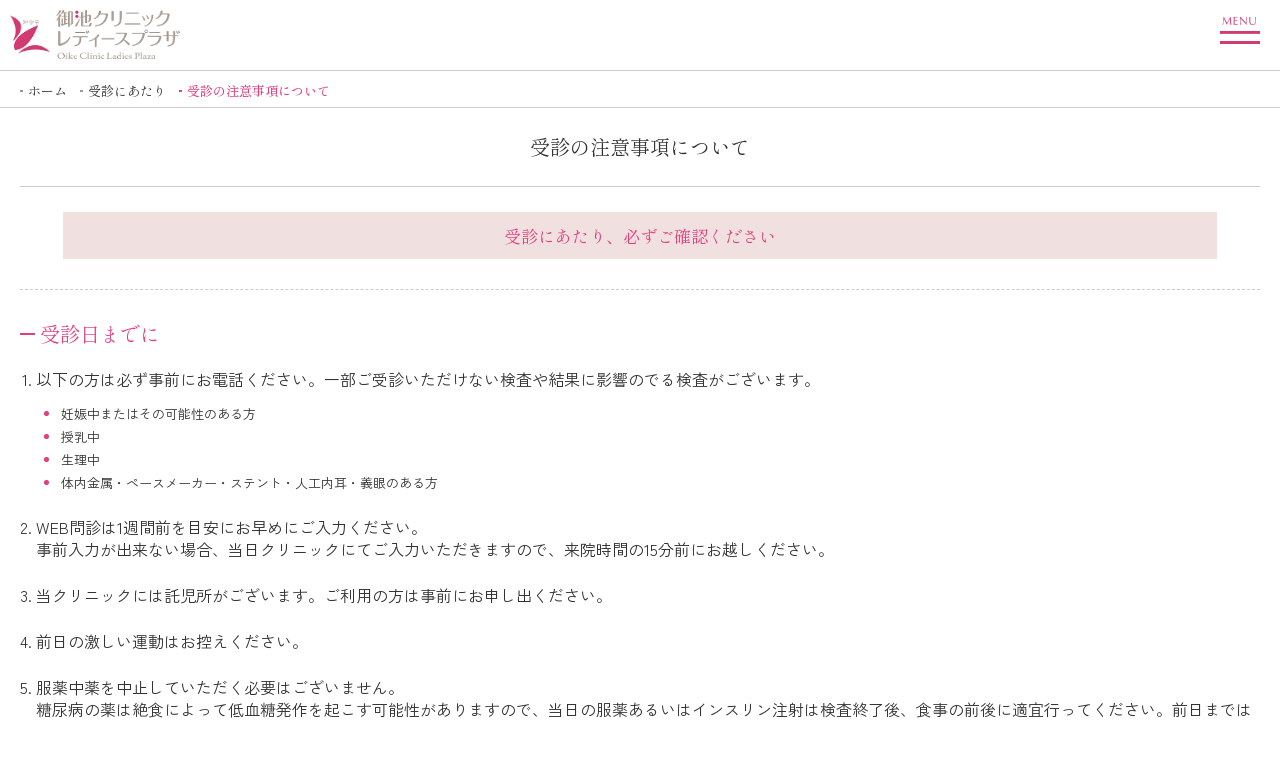

--- FILE ---
content_type: text/html
request_url: https://oike-ladies.jp/inspection/notes.html
body_size: 17490
content:
<!DOCTYPE html>
<html lang="ja">
  <head>
    <meta charset="utf-8"/>
  <meta http-equiv="X-UA-Compatible" content="IE=edge"/>
  <meta name="viewport" content="width=device-width, initial-scale=1.0"/>
  <meta name="format-detection" content="telephone=no"/>

  <meta name="keywords" content="人間ドック,レディースドック,ブライダルドック">
  <meta name="description" content="「御池クリニックレディースプラザ」は2022年春・京都にオープンした人間ドックをメインとした女性専用のクリニックです。レディースドック・ブライダルドックのコースもご用意し、女性が健やかに過ごせるようサポートします。地下鉄東西線西大路御池駅すぐ。ご予約受付中。">
  <meta property="og:title" content="御池クリニックレディースプラザ">
  <meta property="og:type" content="website" />
  <meta property="og:url" content="https://www.oike-ladies.jp/" />
  <meta property="og:image" content="https://www.oike-ladies.jp/assets/img/ogp.png" />
  <meta property="og:description" content="「御池クリニックレディースプラザ」は2022年春・京都にオープンした人間ドックをメインとした女性専用のクリニックです。レディースドック・ブライダルドックのコースもご用意し、女性が健やかに過ごせるようサポートします。地下鉄東西線西大路御池駅すぐ。ご予約受付中。" />
  <meta property="fb:app_id" content="" />
    <title>御池クリニックレディースプラザ | 京都 女性専用の人間ドック</title>
    <link rel="stylesheet" href="/assets/css/style.css"/>
  <link rel="stylesheet" href="/assets/css/page.css"/>
  <link rel ="stylesheet" href="https://cdnjs.cloudflare.com/ajax/libs/font-awesome/6.1.1/css/all.min.css">
    
    <!-- Google Tag Manager -->
<script>(function(w,d,s,l,i){w[l]=w[l]||[];w[l].push({'gtm.start':
new Date().getTime(),event:'gtm.js'});var f=d.getElementsByTagName(s)[0],
j=d.createElement(s),dl=l!='dataLayer'?'&l='+l:'';j.async=true;j.src=
'https://www.googletagmanager.com/gtm.js?id='+i+dl;f.parentNode.insertBefore(j,f);
})(window,document,'script','dataLayer','GTM-WQM5LZBR');</script>
<!-- End Google Tag Manager -->

<!-- Global site tag (gtag.js) - Google Analytics -->
<script async src="https://www.googletagmanager.com/gtag/js?id=UA-4162012-21"></script>
<script>
  window.dataLayer = window.dataLayer || [];
  function gtag(){dataLayer.push(arguments);}
  gtag('js', new Date());

  gtag('config', 'UA-4162012-21');
</script>
  </head>
  <body id="page" class="">
  <div class="l-wrap">
<!-- Google Tag Manager (noscript) -->
<noscript><iframe src="https://www.googletagmanager.com/ns.html?id=GTM-WQM5LZBR"
height="0" width="0" style="display:none;visibility:hidden"></iframe></noscript>
<!-- End Google Tag Manager (noscript) -->

<header id="header">
  <div class="header-inner">
    <div class="siteid"><a href="/">御池レディースクリニック </a></div>
    <a class="l-header__btn" href=""></a>

    <div class="sns-box spv">
      <a href="https://www.instagram.com/oike_clinic_ladies_plaza/" target="_blank"><img src="/assets/img/ico_instagram.svg" alt="instagram"><p>Instagram</p></a>
      <a href="https://www.facebook.com/oike.clinic.ladies.plaza/" target="_blank"><img src="/assets/img/ico_fb.png" alt="facebook"><p>Facebook</p></a>
    </div>

    <nav class="l-nav">
      <div class="nav-set">
        <div class="header-scontent">
          <ul class="hs-inq">
            <li>
              <div class="bt-inq ico-inq1">
                <a href="/kenpo.html"><span>企業健保の方<br class="pcv">お問い合わせ</span></a>
              </div>
            </li>
            <li>
              <div class="bt-inq ico-inq2">
                <a href="/inquiry/"><span>資料請求<br class="pcv">お問い合わせ</span></a>
              </div>
            </li>
            <li>
              <div class="hs-bnr_web">
                <a href="https://www.confy.jp/oike-ladies/mons/users/login" target="_blank"><span>Web問診</span></a>
              </div>
            </li>
            <li>
              <div class="hs-bnr">
                <a href="https://www.oike-ladies.jp/web_yoyaku.html"><span>Web予約</span></a>
              </div>
            </li>
          </ul>
          <div class="hs-lang">
            <div class="hs-lang_inner">
              <select name="select" onChange="location.href=value;">
                <option value="/">日本語</option>
                <option value="/en/index.html">English (Foreigners living in Japan)</option>
                <option value="https://chiinkaimedicalcheckup.com/">English (Foreigners visiting Japan)</option>
              </select>
            </div>
          </div>

          <div class="hs-tel">
            <p class="hs-tel_num pcv">0120-888-075</p><p class="hs-tel_num spv"><a href="tel:0120888075">0120-888-075</a></p>
            <p class="hs-tel_txt"><span class="s-ttl">受付時間</span>/ 平日<span class="s-space">8：30～18：00</span></p>
            <p class="hs-tel_txt hs-tel_txt2">土曜日<span>8：30～17：00</span></p>
          </div>

          <div class="sns-box pcv">
            <a href="https://www.instagram.com/oike_clinic_ladies_plaza/" target="_blank"><img src="/assets/img/ico_instagram.svg" alt="instagram"><p>Instagram</p></a>
            <a href="https://www.facebook.com/oike.clinic.ladies.plaza/" target="_blank"><img src="/assets/img/ico_fb.png" alt="facebook"><p>Facebook</p></a>
          </div>


        </div><!-- /.header-scontent -->

        <ul class="l-nav-main mod_dropnavi">
          <li class="l-nav-main__item parent"><a class="l-nav-main__link" href="javascript:void(0)">レディースプラザについて</a>
            <div class="l-nav-sub mod_sab">
              <div class="l-nav-sub__content">
                <div class="pcnav_inner">
                  <div class="pcnav_ttl">
                    <h2>レディースプラザについて</h2>
                  </div>
                  <ul class="l-nav2nd">
                    <li class="l-nav2nd__item"><a href="/about/" class="l-nav2nd__link">クリニックの紹介</a></li>
                    <li class="l-nav2nd__item"><a href="/about/outline.html" class="l-nav2nd__link">クリニックの概要</a></li>
                    <li class="l-nav2nd__item"><a href="/about/doctor.html" class="l-nav2nd__link">医師紹介</a></li>
                    <li class="l-nav2nd__item"><a href="/inspection/" class="l-nav2nd__link">予約から受診までの流れ</a></li>
                    <li class="l-nav2nd__item"><a href="/inspection/report.html" class="l-nav2nd__link">ドック結果をもらったら</a></li>

                    
                  </ul>
                </div>
              </div><!-- /.l-nav-sub__content -->
            </div>
          </li>

          <li class="l-nav-main__item parent"><a class="l-nav-main__link" href="javascript:void(0)">健診コース</a>
            <div class="l-nav-sub mod_sab">
              <div class="l-nav-sub__content">
                <div class="pcnav_inner">
                  <div class="pcnav_ttl">
                    <h2>健診コース</h2>
                  </div>
                  <ul class="l-nav2nd">
                    <li class="l-nav2nd__item"><a href="/course/doc.html" class="l-nav2nd__link">人間ドック</a></li>
                    <li class="l-nav2nd__item"><a href="/course/kenpo.html" class="l-nav2nd__link">協会けんぽ</a></li>
                    <li class="l-nav2nd__item"><a href="/checkup/" class="l-nav2nd__link">定期健康診断</a></li>
                    <li class="l-nav2nd__item"><a href="/course/ladies.html" class="l-nav2nd__link">レディースドック</a></li>
                    <li class="l-nav2nd__item"><a href="/course/bridal.html" class="l-nav2nd__link">ブライダルドック</a></li>
                    <li class="l-nav2nd__item"><a href="/option/" class="l-nav2nd__link">オプション検査</a></li>
                    
                  </ul>
                </div>
              </div><!-- /.l-nav-sub__content -->
            </div>
          </li>



          <li class="l-nav-main__item"><a class="l-nav-main__link_no" href="/gift/">ギフト券のご案内</a></li>
          <li class="l-nav-main__item"><a class="l-nav-main__link_no" href="/faq/">よくあるご質問</a></li>
          
          <li class="l-nav-main__item"><a class="l-nav-main__link_no" href="/about/access.html">アクセス</a></li>
        </ul>
      </div><!-- /.nav-set -->
    </nav>
  </div>
</header>
<main class="l-main">
<div class="topicpath">
  <div class="topicpath_inner">
    <ul>
      <li><a href="/">ホーム</a></li>

      <li><a href="/inspection/">受診にあたり</a></li>
      <li><span>受診の注意事項について</span></li>

    </ul>
  </div>
</div>
      <div id="contents">
        <div class="box-inner" id="p-inspection">
  <h1 class="th1">受診の注意事項について</h1>
  <div class="inner p-insp_note">
    <div class="t-txt_att"><p class="smin">受診にあたり、必ずご確認ください</p></div>
  </div>

  <section class="note-box l-dash">
    <h2 class="th3">受診日までに</h2>
    <ol class="list-deci">
      <li>以下の方は必ず事前にお電話ください。一部ご受診いただけない検査や結果に影響のでる検査がございます。
        <ul class="list-disc">
          <li><span>妊娠中またはその可能性のある方</span></li>
          <li><span>授乳中</span></li>
          <li><span>生理中</span></li>
          <li><span>体内金属・ペースメーカー・ステント・人工内耳・義眼のある方</span></li>
        </ul>
      </li>
      <li>WEB問診は1週間前を目安にお早めにご入力ください。<br>事前入力が出来ない場合、当日クリニックにてご入力いただきますので、来院時間の15分前にお越しください。</li>
      <li>当クリニックには託児所がございます。ご利用の方は事前にお申し出ください。</li>
      <li>前日の激しい運動はお控えください。</li>
      <li>服薬中薬を中止していただく必要はございません。<br>糖尿病の薬は絶食によって低血糖発作を起こす可能性がありますので、当日の服薬あるいはインスリン注射は検査終了後、食事の前後に適宜行ってください。前日までは通常通りで大丈夫です。</li>
      <li>検体は採取期間がございます<span><a href="/assets/pdf/ol_kentai.pdf" class="is-pdf2 a-line" target="_blank">詳細PDF</a></span></li>
      <li>食事制限がございます
        <table class="tb-dietary">
          <tr>
            <th rowspan="2">午前受診</th>
            <td class="cell-bg1">食事</td>
            <td>前日夜9時～：絶食</td>
          </tr>
          <tr>
            <td class="cell-bg2">水分</td>
            <td>前日夜12時～起床時：絶飲<br>
            起床時～朝7時：水・白湯（コップ1杯200cc）可<br>
            朝7時～：絶飲</td>
          </tr>
          <tr>
            <th rowspan="2">午後受診</th>
            <td class="cell-bg1">食事</td>
            <td>当日朝7時～：絶食<br>※朝7時までに食パン1枚（バター等つけずに）もしくは、白粥のみとしてください。</td>
          </tr>
          <tr>
            <td class="cell-bg2">水分</td>
            <td>当日朝9時～：絶飲<br>
            ※朝9時までに、水・白湯のみとしてください。<br>
            当日昼12時：水・白湯(コップ1杯200cc)可<br>
            ※飲水制限による脱水を防ぐため、水・白湯をコップ1杯のみ飲んでください。</td>
          </tr>
        </table>
      </li>
    </ol>
    <ul class="list-def">
      <li>※糖・脂質などを含む飲みものや量を超えた飲水は、検査結果に影響しますのでお止めください。</li>
      <li>※上記の指定時間以降は食事や飲み物、たばこ、ガム等は一切おとりにならずにお越しください。</li>
    </ul>
  </section>

  <section class="note-box">
    <h2 class="th3">当日</h2>
    <h3 class="th4">持ち物</h3>
    <ul class="list-disc">
      <li><span>健康保険証(本人・資格確認、また検査により保険診療となる場合がございますので必ずご用意ください)</span></li>
      <li><span>受診医療機関で提出の必要がある書類(利用券・受診券等)は、当日必ずお持ちください。</span></li>
      <li><span>検体(尿・便・痰の容器が同封されている方)</span></li>
      <li><span>お薬手帳(お持ちの方)</span></li>
      <li><span>ペースメーカー手帳（お持ちの方）</span></li>
      <li><span>コンタクトレンズケース・メガネ<br>※コンタクトレンズは検査中おはずしいただくことがございます。ケースは必ずお持ちください。</span></li>
      <li><span>「人間ドック受診のご案内」</span></li>
    </ul>
  </section>
</div>
      </div><!-- /#contents -->
    </main>
    <aside id="aside">
      <div class="aside_inner">
        <div class="pagetop ebga" id="page_top"><a href="#">PAGE TOP</a></div>
        <div class="aside_link">
          <ul class="as-list">
            <li class="as-set"><a href="/about/">レディースプラザ<br class="spv">について</a>
              <ul class="as-list_2nd">
                <li><a href="/about/thought.html">私たちの想い</a></li>
                <li><a href="/about/features.html">クリニックの特徴</a></li>
                <li><a href="/about/outline.html">クリニック概要</a></li>
              </ul>
            </li>

            <li class="as-set"><a href="/course/">健診コース</a>
              <ul class="as-list_2nd">
                <li><a href="/course/doc/">人間ドック</a></li>
                <li><a href="/course/ladies/">レディースドック</a></li>
                <li><a href="/course/bridal/">ブライダルドック</a></li>
                <li><a href="/option/">オプション検査</a></li>
              </ul>
            </li>

            <li class="as-set spc-l"><a href="/">受診にあたり</a>
              <ul class="as-list_2nd">
                <li><a href="/inspection/">受診までの流れ</a></li>
                <li><a href="/inspection/notes.html">注意事項について</a></li>
                <li><a href="/inspection/follow.html">受診後のフォロー</a></li>
              </ul>
            </li>

            <li class="spc-l spv"><a href="/about/facilities.html">施設案内</a></li>
            <li class="spc-l"><a href="/faq/">よくあるご質問</a></li>
            <li class="spc-l">　</li>

            
            <li class="spc-l spv"><a href="/about/access.html">アクセス</a></li>



            <li>
              <ul class="as-list_2nd as-sub">
                <li class="spc-btm"><a href="/kenpo.html">企業・健保担当の方</a></li>
                
                
                <li><a href="/inquiry/">お問い合わせ</a></li>
                <li><a href="/inquiry/policy.html">個人情報保護方針</a></li>
              </ul>
            </li>
        </div><!--  /.aside_link-->

        <div class="aside_gp">
          <h2>医療法人知音会のクリニック</h2>
          <ul>
            <li><a href="https://www.oike-clinic.jp/" target="_blank"><img src="/assets/img/bnr_f01.png" alt="医療法人知音会 御池クリニック"></a></li>
            <li><a href="https://www.karasuma-clinic.jp/" target="_blank"><img src="/assets/img/bnr_f02.png" alt="医療法人知音会 四条烏丸クリニック"></a></li>
            <li><a href="https://www.nakanoshima-clinic.jp/" target="_blank"><img src="/assets/img/bnr_f03.png" alt="医療法人知音会 中之島クリニック"></a></li>
            <li><a href="https://nakanoshima-ladies.jp/" target="_blank"><img src="/assets/img/bnr_f06.jpg" alt="医療法人知音会 中之島クリニック レディースプラザ"></a></li>
            <li><a href="https://www.gardens-clinic.jp/" target="_blank"><img src="/assets/img/bnr_f05.png" alt="医療法人知音会 西宮ガーデンズ健診クリニック"></a></li>
          　<li><a href="https://www.kyoto-shinmachi-hp.jp/" target="_blank"><img src="/assets/img/bnr_f04.png" alt="医療法人知音会 京都新町病院"></a></li>
          </ul>
        </div><!-- /.aside_gp -->
      </div>
    </aside>
    <footer class="l-footer">
      <div class="l-footer_inner">
        <img src="/assets/img/siteid.png" alt="" class="l-footer_logo">
        <p class="l-footer_copy"><small>&copy; Oike Ladies Clinic All Rights Reserved.</small></p>
      </div>
    </footer>

  <script type="text/javascript" src="http://ajax.googleapis.com/ajax/libs/jquery/1.9.0/jquery.min.js"></script>
  <script src="https://unpkg.com/scrollreveal@4.0.0/dist/scrollreveal.min.js"></script>
  <script src="/assets/js/jquery.magnific-popup.min.js"></script>
  <script src="/assets/js/page.js"></script>
  <script src="/assets/js/cmn.js"></script>
  <script src="/assets/js/slick.min.js"></script>

</body>
</html>

--- FILE ---
content_type: text/css
request_url: https://oike-ladies.jp/assets/css/style.css
body_size: 37475
content:
@charset "UTF-8";
@import url("https://fonts.googleapis.com/css2?family=Cinzel&family=EB+Garamond&family=Noto+Serif+JP:wght@600&family=Shippori+Mincho:wght@400;500&family=Zen+Kaku+Gothic+New:wght@400;500&display=swap");
*, *:before, *:after {
  box-sizing: border-box;
}

html, body, h1, h2, h3, h4, h5, h6, p, ul, ol, li, dl, dt, dd, a {
  margin: 0;
  padding: 0;
  font-size: 100%;
  font-weight: normal;
  line-height: 1;
}

a {
  color: inherit;
  text-decoration: none;
}

li {
  list-style: none;
}

html {
  font-size: 10px;
  -webkit-text-size-adjust: 100%;
}

body {
  font-size: 1.6rem;
  font-family: "Zen Kaku Gothic New", sans-serif;
  /*	font-family: "游ゴシック体", YuGothic, "游ゴシック Medium", "Yu Gothic Medium", "游ゴシック", "Yu Gothic", sans-serif;*/
  color: #333;
}

@media screen and (max-width: 799px) {
  body.fixed {
    position: fixed;
    width: 100%;
    height: 100%;
    left: 0;
    top: -45px;
  }
}
@media screen and (min-width: 1200px) {
  html {
    overflow: auto;
  }
  body {
    overflow: hidden;
    min-width: 1100px;
  }
}
.cinz {
  font-family: "Cinzel", serif;
}

.ebga {
  font-family: "EB Garamond", serif;
}

.smin {
  font-family: "Shippori Mincho", serif;
}

.minc {
  font-family: "Noto Serif JP", serif;
}

.pcv {
  display: none;
}

.spv {
  display: block;
}

@media (768px <= width) {
  .pcv {
    display: none;
  }
  .spv {
    display: block;
  }
}
@media (992px <= width) {
  .pcv {
    display: block;
  }
  .spv {
    display: none;
  }
}
.l-wrap {
  width: 100%;
  position: relative;
  padding: 0 0 0;
}

@media screen and (min-width: 800px) {
  .l-wrap {
    padding: 0;
    overflow: hidden;
  }
}
/*********************************************************************************************

	HEADER

**********************************************************************************************/
#header {
  width: 100%;
  margin: 0;
  z-index: 10;
  padding: 0;
  z-index: 99;
  background: #fff;
  position: fixed;
  top: 0;
}

#header:after {
  content: "";
  display: block;
  height: 1px;
  width: 100%;
}

.header-inner {
  padding: 10px 0;
  position: relative;
}
.header-inner::after {
  content: "";
  display: table;
  clear: both;
  zoom: 1;
}

@media (1200px <= width) {
  .header-inner {
    /*
    max-width:1350px;
    margin:0 auto;
    */
    margin: 0 3%;
    display: flex;
    justify-content: space-between;
    flex-wrap: wrap;
    padding: 5px 0; /* 2025/09/18 */
  }
}
.header-inner .siteid {
  float: left;
  margin-left: 10px;
}

.header-inner .siteid a {
  display: block;
  text-indent: -9999px;
  background: url(../img/siteid.png) 0 0 no-repeat;
  background-size: 100% auto;
  width: 170px;
  height: 49px;
  image-rendering: -webkit-optimize-contrast;
}

@media (1200px <= width) {
  .header-inner .siteid {
    padding-top: 10px;
    margin: 10px 0 0 0; /* 2025/09/18 */
    width: 16%;
  }
  .header-inner .siteid a {
    width: 200px;
    height: 57px;
  }
}
/* ヘッダー固定 スクロール 使用しない 
@media screen and (min-width: 800px) { 

	#header.fixed {
		background:#fff;
		height:78px;
	}

	#header.fixed:after {
		width: 100%;
	}

	#header.fixed .nav_sub { display:none; }
	#header.fixed .l-nav-main { margin-top:20px; }

	#header.fixed .header-inner .siteid { margin-top:5px;padding:0; }
	#header.fixed .header-inner .siteid a {
		width:230px;
		height:48px;
	}

	#header,
	#header:after,
	#header.fixed .l-nav-main,
	#header.fixed .header-inner .siteid {
		-webkit-transition: all 0.3s ease;
		-moz-transition: all 0.3s ease;
		-o-transition: all 0.3s ease;
		transition: all  0.3s ease;
	}
}
*/
.l-header__btn {
  display: block;
  width: 40px;
  height: 30px;
  position: absolute;
  top: 15px;
  right: 20px;
  background-image: url(../img/sp_open.png);
  background-repeat: no-repeat;
  background-size: 100%;
  z-index: 30;
}

.l-header__btn.is-open {
  background-image: url(../img/sp_close.png);
}

@media (1200px <= width) {
  .l-header__btn {
    display: none;
  }
}
.l-nav {
  display: none;
  z-index: 25;
  width: 100%;
  background: #fff;
  color: #e04080;
  padding: 15px 0 0px;
  overflow: scroll;
  -webkit-overflow-scrolling: touch;
  position: fixed;
  top: 68px;
  overflow-y: scroll;
  z-index: 99;
  height: 100%;
}

@media (768px <= width) {
  .l-nav {
    padding: 30px 0 0px;
  }
}
@media (1200px <= width) {
  .l-nav {
    overflow: hidden;
    -webkit-overflow-scrolling: hidden;
    position: relative;
    top: auto;
    overflow-y: hidden;
    height: auto;
    display: block;
    /*width:80%;*/
    width: 83%;
    float: right;
    padding: 0;
    background: none;
    color: #000;
  }
}
@media (0 <= width) {
  .nav-set {
    padding-top: 15px;
    display: flex;
    flex-wrap: wrap;
  }
}
@media (1200px <= width) {
  .nav-set {
    padding-top: 15px;
    display: block;
  }
}
/* サブメニュ */
.header-scontent {
  margin: 0 20px;
  width: 100%;
  order: 2;
}

/*
@media screen and (max-width: 799px) {
	.header-scontent {
		-webkit-box-ordinal-group:2;
		           -ms-flex-order:2;
		            -webkit-order:2;
		                    order:2;
	}
}
*/
@media (1200px <= width) {
  .header-scontent {
    margin: 0 0 20px 0;
    display: flex;
    justify-content: end;
    flex-wrap: wrap;
  }
}
.hs-menu {
  margin: 0 20px 0 30px;
}

.hs-menu li {
  margin: 0 0 15px;
}

.hs-menu li a {
  display: block;
  font-size: 1.6rem;
  color: #e04080;
  transition: all 0.5s;
}

@media (1200px <= width) {
  .hs-menu {
    letter-spacing: -0.4em;
    margin: 12px 10px 0 0;
  }
  .hs-menu li {
    display: inline-block;
    letter-spacing: normal;
    margin: 0 7px 0 7px;
  }
  .hs-menu li a {
    display: block;
    background: #e0e0e0;
    background: rgb(224, 224, 224);
    font-size: 1.2rem;
    color: #6b645e;
    padding: 3px 10px;
    border-radius: 3px;
    -webkit-border-radius: 3px;
    -moz-border-radius: 3px;
  }
  .hs-menu li a:hover {
    background: rgba(224, 224, 224, 0.5);
  }
}
/* 言語 */
.hs-lang {
  overflow: hidden;
  width: 80%;
  margin: 20px auto;
}

.hs-lang_inner {
  border-bottom: 1px solid #a0a0a0;
  padding: 0 0 0;
  position: relative;
}

.hs-lang_inner:before {
  content: "";
  width: 15px;
  height: 15px;
  background: url(../img/ico_lang.png) 0 0 no-repeat;
  background-size: 100%;
  position: absolute;
  top: 5px;
  left: 0;
}

.hs-lang_inner:after {
  content: "";
  width: 12px;
  height: 7px;
  background: url(../img/arw_gd.png) 0 0 no-repeat;
  background-size: 100%;
  position: absolute;
  top: 10px;
  right: 6px;
}

.hs-lang select {
  -moz-appearance: none;
  -webkit-appearance: none;
  appearance: none;
  border-radius: 0;
  border: 0;
  margin: 0;
  padding: 0;
  background: none transparent;
  vertical-align: middle;
  font-size: inherit;
  color: inherit;
  box-sizing: content-box;
  width: auto;
  outline: none;
  font-size: 1.5rem;
  padding: 5px 41px 8px 20px;
  position: relative;
}

@media (1200px <= width) {
  .hs-lang {
    margin: 12px 0 0 0;
    overflow: hidden;
    /*width:200px;*/
    width: 15%;
  }
  /*
  	.hs-lang {
  		margin:8px 0 0 0;
  		overflow: hidden;
  		width:130px;
  	}

  	.hs-lang_inner {
  		border-bottom:1px solid #a0a0a0;
  		padding:0 0 0;
  		position:relative;
  	}

  	.hs-lang_inner:before {
  		content:"";
  		width:15px;
  		height:15px;
  		background:url(../img/ico_lang.png) 0 0 no-repeat;
  		background-size:100%;
  		position:absolute;top:5px;left:0;
  	}
  */
  .hs-lang_inner:after {
    right: 0px;
  }
  .hs-lang select {
    font-size: 1.2rem;
    padding: 5px 51px 8px 20px;
  }
}
/* オンライン予約／ウェブ問診 2022/12/14 変更 */
.hs-bnr,
.hs-bnr_web,
.bt-inq {
  margin: 10px 20px;
}

.hs-bnr a,
.hs-bnr_web a,
.bt-inq a {
  display: block;
  background: #e04080;
  background: rgb(224, 64, 128);
  color: #fff;
  font-size: 1.4rem;
  font-weight: 500;
  padding: 15px 15px;
  text-align: center;
  transition: all 0.5s;
  border-radius: 6px;
  -webkit-border-radius: 6px;
  -moz-border-radius: 6px;
}

.hs-bnr_web a {
  background: rgb(254, 248, 250);
  border: 2px solid #e04080;
  color: #e04080;
}

.hs-bnr a span {
  position: relative;
  padding: 0 0 0 18px;
}

.hs-bnr_web a span {
  position: relative;
  padding: 0 0 0 25px;
}

.bt-inq a span {
  position: relative;
  padding: 0 0 0 25px;
}

.hs-bnr a span:before,
.hs-bnr_web a span:before,
.bt-inq a span:before {
  content: "";
  display: block;
  width: 12px;
  height: 20px;
  background: url(../img/ico_mobile.png) 0 0 no-repeat;
  background-size: 100%;
  position: absolute;
  top: 50%;
  left: 0;
  transform: translateY(-50%);
}

.hs-bnr_web a span:before {
  background: url(../img/ico_webm.png) 0 0 no-repeat;
  background-size: 100%;
  width: 18px;
  height: 18px;
}

.hs-bnr a:hover {
  background: rgba(224, 64, 128, 0.8);
}

.hs-bnr_web a:hover {
  background: rgba(224, 64, 128, 0.1);
}

.ico-inq1 a span:before {
  background: url(../img/ico_inq1a.png) 0 0 no-repeat;
  background-size: 100%;
  width: 19px;
  height: 19px;
}

.ico-inq2 a span:before {
  background: url(../img/ico_inq2a.png) 0 0 no-repeat;
  background-size: 100%;
  width: 19px;
  height: 19px;
}

.bt-inq a {
  background: rgb(240, 241, 248);
  border: 2px solid #6975ce;
  color: #3a49b8;
}

.bt-inq a:hover {
  background: rgba(221, 225, 255, 0.8);
}

@media (768px <= width) {
  .hs-bnr a,
  .hs-bnr_web a,
  .bt-inq a {
    font-size: 1.6rem;
  }
  .bt-inq a .pcv {
    display: none;
  }
}
@media (1200px <= width) {
  .hs-inq {
    display: flex;
    justify-content: start;
    flex-wrap: wrap;
    align-items: center;
    /*
    width:63%;
    margin-right: auto;
    */
    margin-right: 20px;
  }
  .hs-inq li {
    /*width:24%;*/
    margin-right: 3px;
  }
  .hs-inq li:nth-child(3) {
    margin-left: 10px;
  }
  .hs-bnr,
  .hs-bnr_web,
  .bt-inq {
    margin: 0 0 0 5px;
  }
  .hs-bnr a,
  .hs-bnr_web a,
  .bt-inq a {
    font-size: 1.3rem;
    padding: 16px 0;
    width: 135px;
  }
  .hs-bnr_web a {
    padding: 14px 0 14px;
  }
  .bt-inq a {
    padding: 6px 5px 8px 40px;
    font-size: 1.2rem;
    text-align: left;
  }
  .bt-inq a span {
    position: relative;
    padding: 0 0 0 0px;
    line-height: 1.1;
  }
  .ico-inq1 a span:before {
    left: -27px;
  }
  .ico-inq2 a span:before {
    left: -27px;
  }
}
/* 電話番号 */
.hs-tel {
  margin-left: 20px;
  text-align: center;
}

.hs-tel_num {
  font-size: 2.8rem;
  color: #e04080;
  margin-bottom: 8px;
  font-family: "Shippori Mincho", serif;
}

.hs-tel_txt {
  font-size: 1.4rem;
  /*color:#a99d93;*/
  color: #666;
}

.hs-tel_txt span.s-ttl {
  margin: 0 5px 0 0;
}

.hs-tel_txt span.s-space {
  margin: 0 0 0 2px;
}

.hs-tel_txt2 {
  display: block;
  margin: 3px 0 0 0;
}

.hs-tel_txt2 span {
  margin: 0 0 0 2px;
}

@media (992px <= width) {
  .hs-tel {
    margin-left: 15px;
    width: 170px;
  }
  .hs-tel_num {
    font-size: 2.6rem;
    margin-bottom: 5px;
  }
  .hs-tel_txt {
    font-size: 1.1rem;
  }
  .hs-tel_txt2 {
    text-align: right;
    margin-right: 10px;
  }
}
/* インスタ　2025/07/24 */
.insta {
  width: 55px;
  text-align: center;
  position: absolute;
  top: 11px;
  right: 75px;
}
.insta img {
  width: 65%;
  height: auto;
  margin: 0 0 0px;
}
.insta p {
  font-size: 1.1rem;
  font-weight: 700;
  color: #666;
}

@media (768px <= width) {
  .insta.spv {
    display: block;
  }
  .insta.pcv {
    display: none;
  }
}
@media (1200px <= width) {
  .insta {
    width: 55px;
    margin-left: 10px;
    text-align: center;
    position: relative;
    top: auto;
    right: auto;
  }
  .insta img {
    width: 80%;
  }
  .insta.spv {
    display: none;
  }
  .insta.pcv {
    display: block;
  }
}

/* SNS こちらに変更　2025/09/18 */
.sns-box {
  margin: 0;
  display: inline-block;
  width: 35%;
  position: absolute;
  top: 15px;
  right: 70px;
  text-align: right;
}
.sns-box a {
  display: inline-block;
  width: 35px;
  text-align: center;
  margin: 0 3px;
}
.sns-box img {
  width: 100%;
  height: auto;
  margin: 0 0 3px;
}
.sns-box p {
  font-size: 1rem;
  font-weight: 700;
  color: #666;
  display: none;
}

@media (1200px <= width) {
  .sns-box {
    margin: 10px 0 0 10px;
    width: auto;
    position: relative;
    top: 0;
    right: 0;
  }
  .sns-box a {
    width: 40px;
    margin: 0 4px;
  }
}


/* Gナビ */
.l-nav-main {
  width: auto;
  margin: 0 20px 20px 20px;
}

.l-nav-main:after {
  content: "";
  display: table;
  clear: both;
  zoom: 1;
}

@media (0 <= width) {
  .l-nav-main {
    order: 1;
  }
}
@media (1200px <= width) {
  .l-nav-main {
    width: auto;
    margin: 0;
    float: right;
  }
  .l-nav-main__item {
    font-size: 1.4rem;
    float: left;
    position: relative;
  }
  .l-nav-main__item:before {
    content: "/";
    color: #d13b72;
    font-size: 1.6rem;
    display: inline-block;
    margin: 0 0px 0 15px;
  }
}
.l-nav-main__link,
.l-nav-main__link_no {
  display: inline-block;
  position: relative;
  text-align: left;
  font-size: 1.6rem;
  padding: 8px 0 8px 30px;
  transition: all 0.5s;
}

.l-nav-main__link:after {
  content: "";
  display: block;
  width: 20px;
  height: 20px;
  background-image: url(../img/menu_p.png);
  background-size: 100%;
  position: absolute;
  top: 50%;
  left: 0px;
  transform: translateY(-50%);
}

.l-nav-main__link.is-open:after {
  background-image: url(../img/menu_m.png);
}

.l-nav-main__link > span {
  font-size: 80%;
  margin-right: 5px;
}

.sub-no:after {
  display: none;
}

@media (768px <= width) {
  .l-nav-main__link,
  .l-nav-main__link_no {
    font-size: 1.8rem;
    padding: 8px 0 8px 30px;
  }
}
@media (1200px <= width) {
  .l-nav-main__link,
  .l-nav-main__link_no {
    font-size: 1.4rem;
    margin: 3px 5px 3px 5px;
    padding: 0;
    position: relative;
  }
  .l-nav-main__link_no {
    margin-right: 0;
  }
  .l-nav-main__link:after {
    display: none;
  }
  .l-nav-main__link > span {
    display: none;
  }
}
.l-nav-main__link:hover,
.l-nav-main__link_no:hover,
.pcnav_select {
  color: #e04080;
  font-weight: 500;
}

/* スマホ　サブ */
@media (0 <= width) {
  .l-nav-sub {
    display: none;
    margin: 0 0 15px;
  }
  .l-nav2nd {
    margin: 0 0 0 10px;
    padding: 0 0 0 0;
  }
  .l-nav2nd__link {
    display: block;
    padding: 10px 0 10px 25px;
    font-size: 1.4rem;
    position: relative;
  }
}
.pcnav_ttl {
  display: none;
}

@media (768px <= width) {
  .l-nav2nd__link {
    padding: 10px 0 10px 25px;
    font-size: 1.6rem;
  }
}
@media (1200px <= width) {
  .l-nav-site {
    display: none;
  }
  .l-nav-sub {
    display: none;
    position: fixed;
    top: 109px; /* 2025/09/18 */
    left: 0;
    margin: 0 calc(50% - 50vw);
    width: 100vw;
    z-index: 99;
    padding: 12px 0 0 0 !important;
  }
  .l-nav-sub__content {
    background: rgba(233, 121, 166, 0.8);
    position: relative;
  }
  .pcnav_inner {
    width: 1100px;
    margin: 0 auto;
    display: flex;
    padding: 20px 0;
  }
  .pcnav_ttl {
    display: block;
    width: 400px;
    border-right: 1px solid #fff;
    text-align: left;
    color: #fff;
    padding: 30px 0;
    position: relative;
  }
  .pcnav_ttl h2 {
    font-size: 2.1rem;
    margin-bottom: 1em;
  }
  .pcnav_inner a {
    transition: all 0.3s ease 0s;
  }
  .pcnav_inner a:hover {
    text-decoration: underline;
  }
  .l-nav2nd {
    width: 100%;
    display: flex;
    flex-wrap: wrap;
    /*	justify-content: space-between;*/
    margin: 0 0 0 40px;
  }
  .l-nav2nd__item {
    margin: 0 15px 0 0;
    width: 30%;
    padding: 0;
  }
  .l-nav2nd__link {
    display: block;
    background: #fff;
    color: #d13b72;
    line-height: 1.4;
    padding: 10px 0;
    text-align: center;
    font-size: 1.4rem;
    border-radius: 6px;
    -webkit-border-radius: 6px;
    -moz-border-radius: 6px;
  }
  .l-nav2nd__link:hover {
    background: #d13b72;
    color: #fff;
    text-decoration: none !important;
  }
  /*/
  	#header.fixed .l-nav-sub {
  		top:50px;
  		padding:25px 0 0 0!important;
  	}
  */
}
/* end */
/*********************************************************************************************

	FOOTER

**********************************************************************************************/
.l-footer {
  background-color: #fff;
  padding: 20px 0 70px;
}

.l-footer_inner {
  text-align: center;
}

.l-footer_logo {
  width: 150px;
  height: 43px;
  image-rendering: auto;
  margin-bottom: 8px;
}

@media screen and (min-width: 1200px) {
  .l-footer {
    padding: 20px 0;
  }
  .l-footer_inner {
    width: 1100px;
    margin: 0 auto;
    display: flex;
    justify-content: space-between;
    flex-wrap: wrap;
  }
  .l-footer_logo {
    width: 220px;
    height: 63px;
    margin: 0;
    image-rendering: -webkit-optimize-contrast;
  }
}
.l-footer_copy {
  text-align: center;
}

.l-footer_copy small {
  font-size: 1rem;
  color: #333;
}

@media screen and (min-width: 1200px) {
  .l-footer_copy {
    display: flex;
    align-items: flex-end;
  }
  .l-footer_copy small {
    font-size: 1.2rem;
  }
}
/*********************************************************************************************

	ASIDE

**********************************************************************************************/
#aside {
  background: #f0e0e0;
  text-align: center;
  padding: 30px 0;
}

.aside_inner {
  width: auto;
  margin: 0 20px;
  position: relative;
}

@media (992px <= width) {
  #aside {
    text-align: center;
    padding: 70px 0 50px;
  }
  .aside_inner {
    width: auto;
    margin: 0 2%;
    display: flex;
    flex-wrap: wrap;
    justify-content: space-between;
  }
}
@media (1200px <= width) {
  .aside_inner {
    width: 1100px;
    margin: 0 auto;
    display: flex;
    flex-wrap: wrap;
    justify-content: space-between;
  }
}
.aside_link {
  width: 100%;
  text-align: left;
}

@media (768px <= width) {
  .aside_link {
    width: 100%;
    text-align: left;
    margin-bottom: 60px;
  }
}
@media (992px <= width) {
  .aside_link {
    width: calc(100% - 380px);
    text-align: left;
    display: flex;
    flex-wrap: wrap;
    justify-content: space-between;
  }
}
.as-list li a {
  font-size: 15px;
  font-weight: 500;
  position: relative;
  padding: 0 0 0 9px;
  color: #333;
}

.as-list li.as-set {
  margin-bottom: 15px;
}

.as-list_2nd {
  margin: 6px 0 0 13px;
}

.as-list_2nd li {
  margin: 0 0 10px 0;
  -moz-column-break-inside: avoid;
       break-inside: avoid;
}

.as-list_2nd li.spc-btm {
  margin-bottom: 2em;
}

.as-list_2nd li a {
  font-size: 13px;
  font-weight: 400;
  position: relative;
  padding: 0 0 0 7px;
}

.as-list li a:before,
.as-list_2nd li a:before {
  content: "";
  position: absolute;
  top: 4px;
  left: 0;
  /*	transform: translateY(-50%);*/
  border: 6px solid transparent;
  border-left: 5px solid #e04080;
  padding: 0 0 0 1em;
  text-indent: -1em;
}

.as-list_2nd li a:before {
  border: 5px solid transparent;
  border-left: 4px solid #a0a0a0;
}

.as-sub {
  margin: 0;
}

@media screen and (max-width: 799px) {
  .as-list {
    -moz-column-count: 2;
         column-count: 2;
    -moz-column-gap: 0px;
         column-gap: 0px;
  }
  .as-list li {
    margin-bottom: 10px;
    -moz-column-break-inside: avoid;
         break-inside: avoid;
  }
}
@media (768px <= width) {
  .as-list {
    -moz-column-count: 3;
         column-count: 3;
    -moz-column-gap: 30px;
         column-gap: 30px;
  }
  .as-list li {
    margin-bottom: 10px;
    -moz-column-break-inside: avoid;
         break-inside: avoid;
  }
  .as-list li a {
    font-size: 16px;
    padding: 0 0 0 13px;
    transition: all 0.3s;
  }
  .as-list li.as-set {
    margin-bottom: 30px;
  }
  .as-list_2nd {
    margin: 20px 0 0 17px;
  }
}
@media (992px <= width) {
  .as-list {
    -moz-column-count: 3;
         column-count: 3;
    -moz-column-gap: 15px;
         column-gap: 15px;
  }
  .as-list li {
    margin-bottom: 15px;
    -moz-column-break-inside: avoid;
         break-inside: avoid;
  }
  .as-list li a {
    font-size: 18px;
    padding: 0 0 0 13px;
    transition: all 0.3s;
  }
  .as-list li.as-set {
    margin-bottom: 30px;
  }
  .spc-l {
    margin-left: 40px;
  }
  .as-list_2nd {
    margin: 10px 0 0 17px;
  }
  .as-list_2nd li {
    margin: 0 0 10px 0;
  }
  .as-list_2nd li a {
    font-size: 14px;
    padding: 0 0 0 10px;
    transition: all 0.3s;
  }
  .as-list li a:before,
  .as-list_2nd li a:before {
    border: 8px solid transparent;
    border-left: 7px solid #e04080;
  }
  .as-list_2nd li a:before {
    border: 6px solid transparent;
    border-left: 5px solid #a0a0a0;
  }
  .as-sub {
    margin: 0 0 0 30px;
  }
  .as-list li a:hover {
    color: #c62c6a;
  }
  .as-list li a:hover:before {
    border-left: 7px solid #c62c6a;
  }
  .as-list_2nd li a:hover {
    color: #e04080;
  }
  .as-list_2nd li a:hover:before {
    border-left: 5px solid #e04080;
  }
}
.aside_gp {
  width: 100%;
  margin: 30px 0 0;
}

.aside_gp h2 {
  font-size: 1.6rem;
  font-weight: 500;
  color: #a99d93;
  margin: 0 0 15px;
}

.aside_gp ul li {
  margin: 0 0 10px;
}

.aside_gp ul li img {
  width: 100%;
  height: auto;
}

.aside_gp ul li a {
  transition: all 0.5s;
}

.aside_gp ul li a:hover {
  opacity: 0.7;
  filter: alpha(opacity=70);
  -ms-filter: "alpha( opacity=70 )";
}

@media (768px <= width) {
  .aside_gp {
    width: 55%;
    margin: 30px auto 0;
  }
}
@media (992px <= width) {
  .aside_gp {
    width: 300px;
    margin: 0;
  }
  .aside_gp h2 {
    font-size: 1.8rem;
    margin: 0 0 20px;
  }
  .aside_gp ul li {
    margin: 0 0 20px;
  }
}
.pagetop {
  position: absolute;
  top: -50px;
  right: 0;
}

.pagetop a {
  background: #f0e0e0;
  color: #e080a0;
  font-size: 1.3rem;
  line-height: 1;
  padding: 6px 15px 4px 15px;
  border-radius: 6px 6px 0 0;
}

@media (992px <= width) {
  .pagetop {
    position: absolute;
    top: -90px;
    right: 0;
  }
  .pagetop a {
    font-size: 1.5rem;
    padding: 10px 20px 8px 20px;
    border-radius: 10px 10px 0 0;
  }
}
/*********************************************************************************************

	CONTENTS

**********************************************************************************************/
.l-main {
  padding-top: 70px;
}

#contents {
  padding: 15px 0 0 0;
}

.conbox {
  margin: 0 0;
  padding: 0 0 30px 0;
}

.conbox.is-wide {
  margin: 0 calc(50% - 50vw);
  width: 100vw;
  background: #f7efef;
}

.inner {
  width: 100%;
}

.con-inner {
  margin: 0 20px;
}

.c-box {
  margin: 0 0 30px;
}

@media (992px <= width) {
  .l-main {
    padding-top: 115px;
  }
  #contents {
    padding: 50px 0 0 0;
  }
  .contents-inner {
    width: auto;
    margin: 0 2%;
    display: block;
  }
  .conbox {
    margin: 0 0;
    padding: 0 0 60px 0;
  }
  .inner {
    width: auto;
    margin: 0 auto;
  }
  .con-inner {
    width: auto;
    margin: 0 2%;
  }
}
@media (1200px <= width) {
  .contents-inner {
    max-width: 1100px;
    width: 1100px;
    margin: 0 auto;
    display: block;
  }
  .inner {
    max-width: 1100px;
    margin: 0 auto;
  }
  .con-inner {
    width: 1100px;
    margin: 0 auto;
  }
}
/*********************************************************************************************

	PARTS

**********************************************************************************************/
.pcv {
  display: none;
}

.spv {
  display: block;
}

@media screen and (min-width: 800px) {
  .pcv {
    display: block;
  }
  .spv {
    display: none;
  }
}
.floL {
  float: left;
}

.floR {
  float: right;
}

.clear {
  content: "";
  display: table;
  clear: both;
  zoom: 1;
}

.hide {
  display: none;
}

.show {
  display: block;
}

.invisible {
  visibility: hidden;
}

.tCenter {
  text-align: center !important;
}

.tRight {
  text-align: right !important;
}

.tLeft {
  text-align: left !important;
}

.tNormal {
  font-weight: normal !important;
}

.tBold5 {
  font-weight: 500 !important;
}

.tBold6 {
  font-weight: 600 !important;
}

.btm5 {
  margin-bottom: 0.5em;
}

.btm10 {
  margin-bottom: 1em;
}

.btm15 {
  margin-bottom: 1.5em;
}

.btm20 {
  margin-bottom: 2em;
}

.top10 {
  margin-top: 10px;
}

.l-dash {
  border-top: 1px dashed #ccc;
  border-right: none;
  border-bottom: none;
  border-left: none;
}

/* ---------------------------------------- 
　テキスト／リンク
---------------------------------------- */
.t-txt {
  font-size: 1.5rem;
  line-height: 1.5;
}

@media (992px <= width) {
  .t-txt {
    font-size: 1.6rem;
    line-height: 1.6;
  }
}
.t-read {
  font-size: 1.5rem;
  line-height: 1.5;
}

@media (992px <= width) {
  .t-read {
    font-size: 1.8rem;
    line-height: 1.8;
  }
}
.t-note {
  font-size: 1.3rem;
  line-height: 1.4;
}

.a-scale {
  display: block;
  transition-duration: 0.3s;
}

.a-scale:hover {
  transform: scale(1.1);
  transition-duration: 0.3s;
}

.a-scale_box {
  position: relative;
  overflow: hidden;
}

.a-scale_box:after {
  position: absolute;
  top: 0;
  content: "";
  display: block;
  width: 100%;
  height: 100%;
  z-index: -1;
  -ms-background-size: cover;
  background-size: cover;
  transition: all 0.3s ease-out;
}

.a-scale_box:hover:after {
  opacity: 0.8;
  transform: scale(1.1);
}

.a-line {
  position: relative;
  display: inline-block;
  text-decoration: none;
  color: #e04080;
}

.a-line::after {
  position: absolute;
  bottom: -5px;
  left: 0;
  content: "";
  width: 100%;
  height: 2px;
  background: #e04080;
  transform: scale(0, 1);
  transform-origin: right top;
  transition: transform 0.3s;
}

.a-line:hover::after {
  transform: scale(1, 1);
  transform-origin: left top;
}

.a-opa {
  color: #e04080;
  transition: all 0.3s ease 0s;
}

.a-opa:hover {
  opacity: 0.7;
  filter: alpha(opacity=70);
  -ms-filter: "alpha( opacity=70 )";
}

.is-site span {
  position: relative;
  padding: 0 20px 0 0;
}

.is-site span:after {
  content: "";
  display: block;
  width: 13px;
  height: 13px;
  background: url(../img/ico_site.png) 0 0 no-repeat;
  background-size: 100%;
  position: absolute;
  top: 50%;
  right: 0;
  transform: translateY(-50%);
}

.is-arw a span {
  position: relative;
  padding: 0 23px 0 0;
}

.is-arw a span:before {
  content: "";
  width: 16px;
  height: 16px;
  background: url(../img/arw_r1.png) 0 0 no-repeat;
  background-size: 100%;
  position: absolute;
  top: 50%;
  right: 0;
  transform: translateY(-50%);
}

.is-arw a:hover span:before {
  background: url(../img/arw_c1.png) 0 0 no-repeat;
  background-size: 100%;
}

.is-pdf a span {
  position: relative;
  padding: 0 0 0 22px;
  z-index: 3;
}

.is-pdf a span:before {
  content: "";
  width: 14px;
  height: 18px;
  background: url(../img/ico_pdf.png) 0 0 no-repeat;
  background-size: 100%;
  position: absolute;
  top: 50%;
  left: 0;
  transform: translateY(-50%);
}

.is-pdf2 {
  position: relative;
  padding: 0 0 0 18px;
}

.is-pdf2:before {
  content: "";
  width: 14px;
  height: 18px;
  background: url(../img/ico_pdf.png) 0 0 no-repeat;
  background-size: 100%;
  position: absolute;
  top: 50%;
  left: 0;
  transform: translateY(-50%);
}

/* ---------------------------------------- 
　ボタン
---------------------------------------- */
.btn-br_pk1,
.btn-br_gy {
  text-align: center;
  position: relative;
  overflow: hidden;
  transition: ease 0.2s;
  width: 200px;
  border-radius: 30px;
}

.btn-br_pk1 a,
.btn-br_gy a {
  display: inline-block;
  background: #e04080;
  font-size: 1.6rem;
  line-height: 1;
  color: #fff;
  padding: 10px;
  width: 100%;
  border-radius: 30px;
  text-align: center;
}

.btn-br_gy a {
  background: #a0a0a0;
}

.btn-br_pk1 a span,
.btn-br_gy a span {
  position: relative;
  padding: 0 22px 0 0;
  z-index: 3;
}

.btn-br_pk1 a span:after,
.btn-br_gy a span:after {
  content: "";
  width: 18px;
  height: 18px;
  background: url(../img/arw_c1.png) 0 0 no-repeat;
  background-size: 100%;
  position: absolute;
  top: 50%;
  right: 0;
  transform: translateY(-50%);
}

@media screen and (min-width: 800px) {
  .btn-br_pk1,
  .btn-br_gy {
    text-align: left;
  }
}
.bgleft:before {
  content: "";
  position: absolute;
  top: 0;
  left: 0;
  z-index: 2;
  padding: 10px;
  width: 100%;
  height: 100%;
  border-radius: 30px;
  background: #d22a6d;
  transition: transform 0.4s cubic-bezier(0.8, 0, 0.2, 1) 0s;
  transform: scale(0, 1);
  transform-origin: right top;
}

.bgleft:hover {
  color: #fff;
}

.bgleft:hover:before {
  transform-origin: left top;
  transform: scale(1, 1);
}

.col-g:before {
  background: #928d8d;
}

.btn-br_pk2 {
  text-align: center;
  position: relative;
  overflow: hidden;
  transition: ease 0.2s;
  width: 75%;
  border-radius: 30px;
}

.btn-br_pk2 a {
  display: inline-block;
  border: 1px solid #e04080;
  font-size: 1.6rem;
  line-height: 1;
  color: #e04080;
  padding: 15px 0;
  width: 100%;
  border-radius: 30px;
  text-align: center;
}

.btn-br_pk2 a span {
  position: relative;
  z-index: 3;
}

@media screen and (min-width: 800px) {
  .btn-br_pk2 {
    width: 25%;
    text-align: left;
  }
}
/* JSアニメ */
.gallery-item {
  /*	position: relative;bottom: -15px;*/
  opacity: 0;
  transition: 1s;
}

.gallery-item.fadein {
  opacity: 1;
  bottom: 0;
}

/* ---------------------------------------- 
　表組
---------------------------------------- */
.tb-basic {
  border-collapse: collapse;
  border-spacing: 0px;
  width: 100%;
  clear: both;
  border: 1px solid #ccc;
  font-size: 1.5rem;
}

.tb-basic th {
  padding: 10px 10px;
  border: 1px solid #ccc;
  text-align: left;
  background: #eee;
  color: #a99d93;
  font-weight: 500;
  width: 100%;
}

.tb-basic td {
  padding: 10px 10px 20px 10px;
  border: 1px solid #ccc;
  line-height: 1.4;
  width: 100%;
}

@media screen and (max-width: 799px) {
  .tb-basic th,
  .tb-basic td {
    display: block;
  }
}
@media screen and (min-width: 800px) {
  .tb-basic {
    font-size: 1.6rem;
  }
  .tb-basic th {
    padding: 20px 20px;
    width: 30%;
  }
  .tb-basic td {
    padding: 20px 20px;
    width: 70%;
  }
}
/* ---------------------------------------- 
　表組2
---------------------------------------- */
.tb-basic2 {
  text-align: center;
}

.tb-basic2 th {
  padding: 10px 10px 10px 10px;
  text-align: center;
}

.tb-basic2 td {
  padding: 10px 10px 30px 10px;
  text-align: center;
}

@media screen and (max-width: 799px) {
  .tb-basic2 th,
  .tb-basic2 td {
    display: block;
  }
}
@media screen and (min-width: 800px) {
  .tb-basic2 {
    font-size: 1.6rem;
  }
  .tb-basic2 th {
    width: 50%;
  }
  .tb-basic2 td {
    width: 50%;
  }
}
/* ---------------------------------------- 
　リスト
---------------------------------------- */
.list-disc {
  margin: 0 0 0 1.5em;
}

.list-disc li {
  list-style-type: disc;
  color: #e04080;
  margin: 0 0 0.5em;
  font-size: 1.5rem;
  line-height: 1.4;
}

.list-disc li span {
  color: #333;
}

@media screen and (min-width: 800px) {
  .list-disc li {
    font-size: 1.6rem;
  }
}
.list-gall_2 {
  display: flex;
  justify-content: space-between;
  flex-wrap: wrap;
}

.list-gall_2 li {
  width: calc(50% - 8px);
  margin-bottom: 30px;
}

.gall-photo img {
  width: 100%;
  height: auto;
  margin: 0 0 10px;
}

.t-cap {
  font-size: 1.4rem;
  line-height: 1.4;
}

@media screen and (min-width: 800px) {
  .list-gall_2 li {
    width: calc(50% - 30px);
    margin-bottom: 30px;
  }
}
.list-basic {
  margin: 0 0;
}

.list-basic li {
  margin: 0 0 20px;
}

.list-basic_yoko {
  letter-spacing: -0.4em;
}

.list-basic_yoko li {
  display: inline-block;
  letter-spacing: normal;
}

/* 数字 */
.list-deci {
  margin: 0 0 0 1em;
}

.list-deci li {
  list-style-type: decimal;
  margin: 0 0 10px;
  font-size: 1.4rem;
  line-height: 1.4;
}

@media screen and (min-width: 800px) {
  .list-deci li {
    font-size: 1.6rem;
  }
}
.list-def li {
  padding: 0 0 0 1em;
  text-indent: -1em;
  margin: 0 0 5px;
  font-size: 1.4rem;
  line-height: 1.4;
}

/* ---------------------------------------- 
　fade
---------------------------------------- */
.load-fade {
  opacity: 0;
  visibility: hidden;
  transition: all 1s;
}

.load-fade.is-show {
  opacity: 1;
  visibility: visible;
}

.scroll-up {
  opacity: 0;
  visibility: hidden;
  transform: translateY(50px);
  transition: all 1s;
}

.scroll-up.is-show {
  opacity: 1;
  visibility: visible;
  transform: translateY(0px);
}

/* ---------------------------------------- 
　枠
---------------------------------------- */
.grid-box {
  margin: 0 0 30px;
  position: relative;
}

.box-pho {
  margin: 0 0 20px;
}

.box-pho img {
  width: 100%;
  height: auto;
  vertical-align: top;
}

.box-txt {
  width: 100%;
}

.grid-box.is-reverse {
  flex-direction: row-reverse;
}

@media screen and (min-width: 800px) {
  .grid-box {
    display: flex;
    justify-content: space-between;
    flex-wrap: wrap;
    margin: 0 0 30px;
  }
  .box-pho {
    margin: 0 0;
  }
  .box-txt {
    width: 75%;
  }
}
.box-kakomi {
  background: #f6f6f6;
  padding: 20px;
}

.box-kakomi .th4 {
  margin-bottom: 10px;
  font-size: 1.7rem;
}

@media screen and (min-width: 800px) {
  .box-kakomi {
    padding: 30px;
  }
  .box-kakomi .th4 {
    margin-bottom: 10px;
    font-size: 2rem;
  }
}
/*---------------------------------------------------------
　medical_checkup > course > 共通
---------------------------------------------------------*/
/* モーダル */
.modal {
  animation-name: modal-fadeIn;
  animation-duration: 0.2s;
  animation-iteration-count: 1;
  height: 100vh;
  position: fixed;
  top: 0;
  left: 0;
  width: 100%;
  z-index: 100;
}

.modal__bg {
  background: rgba(0, 0, 0, 0.8);
  height: 100vh;
  position: absolute;
  width: 100%;
}

.modal__content {
  overflow-y: scroll;
  max-height: 70vh;
  background: #fff;
  left: 50%;
  padding: 25px 15px;
  position: absolute;
  top: 50%;
  transform: translate(-50%, -50%);
  width: 90%;
}

@media screen and (min-width: 800px) {
  .modal__content {
    padding: 45px 80px;
    width: 70%;
  }
}
.modal__content table {
  border-collapse: collapse;
  border-spacing: 0px;
  clear: both;
  border: 1px solid #ccc;
  margin: 15px 0;
  width: 100%;
}

.modal__content table th {
  border: 1px solid #ccc;
  background: #f6f6f6;
  background: #a99d93;
  color: #a99d93;
  color: #fff;
  font-size: 1.3rem;
  font-weight: 500;
  text-align: left;
}

.modal__content table td {
  border: 1px solid #ccc;
  font-size: 1.3rem;
  line-height: 1.4;
}

.modal__content table tbody td[data-label=検査] {
  background: #f6f6f6;
}

.modal__content table tr.kensa_non {
  display: none;
}

@media screen and (max-width: 799px) {
  .modal__content table {
    border: none;
    border-top: 1px solid #ccc;
  }
  .modal__content table th {
    padding: 15px;
    display: block;
    border-top: none;
  }
  .modal__content table td {
    padding: 15px;
    display: block;
    border-top: none;
  }
  .modal__content table tbody td[data-label=検査] {
    text-align: left;
    padding: 10px 15px;
    /*		border-bottom: none;*/
  }
  .modal__content table tbody td[data-label=検査]:before {
    content: attr(data-label);
    display: inline-block;
    margin: 0 10px 0 0;
    /*		font-weight:500;*/
  }
  .modal__content table tbody tr:last-child td[data-label=検査] {
    border-bottom: 1px solid #ccc;
  }
}
@media screen and (min-width: 800px) {
  .modal__content table {
    margin: 20px 0 0 0;
  }
  .modal__content table th {
    padding: 15px;
    font-size: 1.4rem;
    width: 25%;
  }
  .modal__content table td {
    padding: 15px;
    font-size: 1.4rem;
    width: 75%;
  }
}
.modal__content .js-mod-close {
  display: inline-block;
  width: 25px;
  height: 25px;
  position: absolute;
  top: 30px;
  right: 30px;
  background: #e04080;
  padding: 5px;
  border-radius: 50%;
  cursor: pointer;
}

.modal__content .js-mod-close span::before,
.modal__content .js-mod-close span::after {
  display: block;
  content: "";
  position: absolute;
  top: 50%;
  left: 50%;
  width: 50%;
  height: 10%;
  margin: -5% 0 0 -25%;
  background: #FFF;
}

.modal__content .js-mod-close span::before {
  transform: rotate(-45deg);
}

.modal__content .js-mod-close span::after {
  transform: rotate(45deg);
}

@keyframes modal-fadeIn {
  0% {
    opacity: 0;
  }
  100% {
    opacity: 1;
  }
}
/* ---------------------------------------- 
　COLUMN
---------------------------------------- */
.column-list {
  margin: 0 20px 10px 20px;
}

.column-list_item {
  width: 100%;
  margin: 0 0 40px;
}

.column-photo {
  overflow: hidden;
}

@media screen and (min-width: 800px) {
  .column-list {
    display: flex;
    justify-content: space-between;
    flex-wrap: wrap;
    margin: 0 0 60px;
  }
  .column-list_item {
    margin: 0 0px 0 0;
    width: calc(33.33333333% - 50px);
  }
  .column-list::after {
    display: block;
    content: "";
    width: calc(33.33333333% - 50px);
  }
}
.column-photo {
  margin: 0 auto 15px;
  width: 80%;
}

.column-photo img {
  width: 100%;
  height: 165px;
  -o-object-fit: cover;
     object-fit: cover;
}

.column-info {
  display: flex;
  flex-wrap: wrap;
  margin: 0 0 0.5em;
}

.column-info p {
  display: inline-block;
  font-size: 1.4rem;
}

.column-cat {
  margin: 0 0 0 1em;
}

.column-cat:before {
  content: "|";
  display: inline-block;
  margin: 0 1em 0 0;
}

.column-ttl {
  font-size: 1.5rem;
  line-height: 1.4;
}

@media screen and (min-width: 800px) {
  .column-photo {
    margin: 0 0 20px;
    width: 100%;
  }
  .column-photo img {
    height: 175px;
  }
  .column-info {
    margin: 0 0 1em;
  }
  .column-ttl {
    font-size: 1.6rem;
  }
}/*# sourceMappingURL=style_t.css.map */

--- FILE ---
content_type: text/css
request_url: https://oike-ladies.jp/assets/css/page.css
body_size: 78907
content:
@charset "UTF-8";
/*********************************************************************************************

	CONTENTS

**********************************************************************************************/
/* ----------------------------------------
　topicpath
---------------------------------------- */
/*.topicpath {display:none;}*/
.topicpath {
  border-top: 1px solid #ccc;
  border-bottom: 1px solid #ccc;
  padding: 10px 0;
}

.topicpath_inner {
  width: auto;
  margin: 0 20px;
}

.topicpath_inner ul {
  letter-spacing: -0.4em;
}

.topicpath_inner ul li {
  display: inline-block;
  letter-spacing: normal;
}

.topicpath_inner ul li a,
.topicpath_inner ul li span {
  font-size: 1.3rem;
  font-family: "Shippori Mincho", serif;
  position: relative;
  padding: 0 0 0 8px;
  margin: 0 1em 0 0;
}

.topicpath_inner ul li a:before,
.topicpath_inner ul li span:before {
  content: "";
  width: 3px;
  height: 2px;
  background: #999;
  position: absolute;
  top: 50%;
  left: 0;
  transform: translateY(-50%);
}

.topicpath_inner ul li span {
  color: #e04080;
  font-weight: 500;
}

.topicpath_inner ul li span:before {
  background: #e04080;
}

@media (768px <= width) {
  .topicpath_inner {
    width: auto;
    margin: 0 20px;
  }
}
@media (992px <= width) {
  .topicpath_inner {
    width: auto;
    margin: 0 2%;
  }
}
@media (1200px <= width) {
  .topicpath_inner {
    width: 1100px;
    margin: 0 auto;
  }
}
/* ---------------------------------------- 
　column
---------------------------------------- */
.box-inner {
  margin: 0 20px;
  width: auto;
}

@media (1200px <= width) {
  .box-inner {
    margin: 0 auto;
    width: 1100px;
  }
}
.th1 {
  font-size: 2rem;
  border-bottom: 1px solid #ccc;
  padding: 10px 0 25px;
  margin: 0 0 25px 0;
  text-align: center;
  line-height: 1.4;
  color: #333;
  font-family: "Shippori Mincho", serif;
}

.th1 span {
  display: block;
  font-size: 80%;
  margin: 0 0 0 10px;
}

.th2 {
  font-size: 2.4rem;
  margin: 0 0 15px 0;
  line-height: 1.4;
  color: #333;
  font-family: "Shippori Mincho", serif;
}

.th3 {
  font-size: 2rem;
  line-height: 1.4;
  color: #e04080;
  position: relative;
  padding: 0 0 0 20px;
  margin: 0 0 30px;
  font-family: "Shippori Mincho", serif;
}

.th3:before {
  content: "";
  width: 15px;
  height: 2px;
  background: #e04080;
  position: absolute;
  top: 22%;
  left: 0;
}

.th3-center:before {
  top: 50%;
  transform: translateY(-50%);
}

.th4 {
  font-size: 2rem;
  font-weight: 500;
  display: inline-block;
  position: relative;
  background: linear-gradient(transparent 55%, #f0e0e0 55%);
  margin: 0 0 1.5em 0;
}

.th5 {
  font-size: 1.8rem;
  font-weight: 500;
  color: #a99d93;
  position: relative;
  padding: 0 0 0 1em;
  margin: 0 0 1em;
}

.th5:before {
  content: "●";
  font-size: 1.3rem;
  position: absolute;
  top: 50%;
  left: 0;
  transform: translateY(-50%);
}

.th6 {
  font-size: 1.7rem;
  font-weight: 500;
  color: #e04080;
  margin: 0 0 1em;
}

.th7 {
  font-size: 1.8rem;
  font-weight: 500;
  margin: 0 0 1em;
  height: 1.6;
}

@media (768px <= width) {
  .th1 {
    font-size: 3rem;
    padding: 0px 0 20px 0;
    margin: 0 0 40px 0;
  }
  .th1 span {
    display: inline-block;
    font-size: 70%;
  }
  .th2 {
    font-size: 2.6rem;
    margin: 0 0 30px 0;
  }
  .th3 {
    font-size: 2.2rem;
    padding: 0 0 0 20px;
    margin: 0 0 30px;
  }
  .th3:before {
    position: absolute;
    top: 50%;
    left: 0;
    transform: translateY(-50%);
  }
  .line-2:before {
    top: 25%;
  }
  .th4 {
    font-size: 1.8rem;
    font-weight: 500;
    display: inline-block;
    position: relative;
    background: linear-gradient(transparent 55%, #f0e0e0 55%);
    margin: 0 0 1.5em 0;
  }
  .th5 {
    font-size: 1.6rem;
    font-weight: 500;
    color: #a99d93;
    position: relative;
    padding: 0 0 0 1em;
    margin: 0 0 1em;
  }
  .th5:before {
    content: "●";
    font-size: 1.3rem;
    position: absolute;
    top: 50%;
    left: 0;
    transform: translateY(-50%);
  }
  .th6 {
    font-size: 1.6rem;
    font-weight: 500;
    color: #e04080;
    margin: 0 0 1em;
  }
  .th7 {
    font-size: 2rem;
    margin: 0 0 1em;
  }
}
@media (992px <= width) {
  .th1 {
    font-size: 4rem;
    padding: 0px 0 50px 0;
    margin: 0 0 80px 0;
  }
  .th1 span {
    display: inline-block;
    font-size: 70%;
  }
  .th2 {
    font-size: 3rem;
    margin: 0 0 30px 0;
  }
  .th3 {
    font-size: 2.6rem;
    padding: 0 0 0 20px;
    margin: 0 0 30px;
  }
  .th3:before {
    position: absolute;
    top: 50%;
    left: 0;
    transform: translateY(-50%);
  }
  .line-2:before {
    top: 25%;
  }
  .th4 {
    font-size: 2rem;
    font-weight: 500;
    display: inline-block;
    position: relative;
    background: linear-gradient(transparent 55%, #f0e0e0 55%);
    margin: 0 0 1.5em 0;
  }
  .th5 {
    font-size: 1.8rem;
    font-weight: 500;
    color: #a99d93;
    position: relative;
    padding: 0 0 0 1em;
    margin: 0 0 1em;
  }
  .th5:before {
    content: "●";
    font-size: 1.3rem;
    position: absolute;
    top: 50%;
    left: 0;
    transform: translateY(-50%);
  }
  .th6 {
    font-size: 1.8rem;
    font-weight: 500;
    color: #e04080;
    margin: 0 0 1em;
  }
  .th7 {
    font-size: 2.2rem;
    margin: 0 0 1em;
  }
}
/* ---------------------------------------- 
　about
---------------------------------------- */
/* index ////////////////////////////// */
.ab-index_read {
  width: 100%;
  margin: 0 0 40px;
}

.ab-index_read .t-txt {
  line-height: 1.8;
  text-align: left;
}

@media (992px <= width) {
  .ab-index_read {
    width: 900px;
    margin: 0 auto 80px;
  }
  .ab-index_read .t-txt {
    text-align: center;
  }
}
.ab-sec {
  margin: 0 calc(50% - 50vw);
  width: 100vw;
  background: linear-gradient(#f7efef 70%, #fff 30%);
  padding: 25px 0;
}

.ab-index_pho {
  width: 100%;
  margin: 30px auto 0;
}

.ab-index_pho img {
  width: 100%;
  height: auto;
}

.ab-index_txt {
  width: 100%;
}

.ab-index_txt p {
  font-size: 1.5rem;
  line-height: 1.8;
  margin: 0 0 1em;
  text-align: left;
}

#ab_1, #ab_2 {
  margin-bottom: 50px;
}

#ab_3 {
  margin-bottom: 40px;
}

.ab-index_box {
  width: auto;
  margin: 0 30px;
  text-align: center;
}

.ab-index_box .btn-br_pk1 {
  margin: 0 auto;
}

@media (768px <= width) {
  .ab-index_pho {
    width: 80%;
    margin: 30px auto 0;
  }
  .ab-index_txt p {
    text-align: center;
  }
}
@media (992px <= width) {
  .ab-sec {
    margin: 0 calc(50% - 50vw);
    width: 100vw;
    background: linear-gradient(#f7efef 70%, #fff 30%);
    padding: 50px 0;
  }
  .ab-index_box {
    display: flex;
    justify-content: space-between;
    flex-wrap: wrap;
    max-width: 1100px;
    margin: 0 auto;
  }
  .ab-index_box .btn-br_pk1 {
    margin: 0 0;
  }
  .ab-index_pho {
    width: 740px;
  }
  .ab-index_txt {
    width: calc(100% - 740px);
    padding: 0 30px 0 0;
  }
  .ab-index_txt h2 {
    margin-bottom: 20px;
  }
  .ab-index_txt p {
    font-size: 1.5rem;
    line-height: 1.8;
    margin: 0 1em 1.5em 0;
    text-align: left;
  }
  #ab_1 {
    margin-bottom: 120px;
  }
  #ab_1 .ab-index_pho {
    margin-top: -25px;
  }
  #ab_2 {
    margin-bottom: -40px;
    padding-bottom: 200px;
  }
  #ab_2 .ab-index_pho {
    margin-top: -90px;
  }
  #ab_3 {
    margin-bottom: 50px;
  }
  #ab_3 .ab-index_pho {
    margin-top: 20px;
  }
  .ab-index_box.is-reverse {
    flex-direction: row-reverse;
  }
  .ab-index_box.is-reverse .ab-index_txt {
    padding: 0 0 0 30px;
  }
}
.ab-info {
  border-top: 1px solid #ccc;
  padding: 60px 0 100px 0;
  margin: 0 20px;
}

.ab-info_list {
  display: flex;
  justify-content: space-between;
  flex-wrap: wrap;
}

.ab-info_list li {
  width: calc(50% - 10px);
  margin: 0 0 25px 0;
}

.ab-info_photo {
  margin-bottom: 10px;
}

.ab-info_photo img {
  width: 100%;
  height: auto;
}

.ab-info_list li p {
  font-size: 1.6rem;
  text-align: center;
}

.ab-info_list li p span {
  position: relative;
  padding: 0 0 0 23px;
}

.ab-info_list li p span:before {
  content: "";
  width: 18px;
  height: 18px;
  background: url(../img/arw_r1.png) 0 0 no-repeat;
  background-size: 100%;
  position: absolute;
  top: 50%;
  left: 0;
  transform: translateY(-50%);
}

@media (768px <= width) {
  .ab-info {
    margin: 0 30px;
  }
  .ab-info_list li {
    width: calc(50% - 20px);
    margin: 0 0 35px 0;
  }
  .ab-info_list li p {
    font-size: 1.8rem;
    text-align: center;
  }
}
@media (992px <= width) {
  .ab-info {
    width: 1100px;
    margin: 0 auto;
    border-top: 1px solid #ccc;
    padding: 90px 0 200px 0;
  }
  .ab-info_list li {
    width: calc(33.33333333% - 55px);
    margin: 0;
  }
  .ab-info_photo {
    margin-bottom: 20px;
    overflow: hidden;
  }
  .ab-info_list li p {
    font-size: 2.2rem;
  }
  .ab-info_list li p span {
    padding: 0 0 0 28px;
  }
  .ab-info_list li p span:before {
    content: "";
    width: 22px;
    height: 22px;
  }
}
/* thought ////////////////////////////// */
#p-thought .th2 {
  font-size: 2.2rem;
}

#p-thought .th2-pk {
  font-size: 1.9rem;
  margin: 0 0 50px 1em;
  line-height: 1.4;
  color: #e04080;
  font-family: "Shippori Mincho", serif;
  position: relative;
}

#p-thought .th2-pk:after {
  content: "";
  display: block;
  width: 96%;
  height: 20px;
  background: #f7efef;
  position: absolute;
  bottom: -30%;
  right: 0;
  z-index: -1;
}

@media (768px <= width) {
  #p-thought .th2 {
    font-size: 3rem;
  }
  #p-thought .th2-pk {
    font-size: 2.8rem;
    margin: 0 0 60px 1em;
  }
  #p-thought .th2-pk:after {
    height: 20px;
    bottom: -28%;
  }
}
@media (992px <= width) {
  #p-thought .th2 {
    font-size: 3.6rem;
  }
  #p-thought .th2-pk {
    font-size: 3.2rem;
    margin: 0 0 100px 1em;
  }
  #p-thought .th2-pk:after {
    height: 40px;
    bottom: -45%;
  }
}
.th-box {
  padding-bottom: 80px;
}

.th-box_txt {
  width: 100%;
}

.th-box_txt p {
  font-size: 1.5rem;
  line-height: 1.8;
  margin: 0 0 1.5em;
}

.th-box_pho {
  width: 100%;
  margin: 0 0 40px;
}

.th-box_pho img {
  vertical-align: top;
}

.th-ph1 img {
  width: 80%;
  height: auto;
}

.th-ph2 img {
  width: 100%;
  height: auto;
}

.th-ph2 {
  margin: 0 0 0 85px;
}

.th-inner {
  position: relative;
}

.th-inner:after {
  content: "";
  background: #f0e0e0;
  display: block;
  width: 90%;
  height: 60%;
  position: absolute;
  top: 20%;
  left: 6%;
  z-index: -1;
}

@media (768px <= width) {
  .th-box_pho {
    width: auto;
    margin: 0 80px 40px 80px;
  }
  .th-box_pho img {
    vertical-align: top;
  }
  .th-ph1 img {
    width: 80%;
    height: auto;
  }
  .th-ph2 img {
    width: 100%;
    height: auto;
  }
  .th-ph2 {
    margin: 0 0 0 85px;
  }
  .th-box_txt p {
    font-size: 1.6rem;
    line-height: 1.8;
    margin: 0 0 1.5em;
  }
}
@media (992px <= width) {
  .th-box {
    display: flex;
    justify-content: space-between;
    flex-wrap: wrap;
    position: relative;
    padding-bottom: 150px;
  }
  .th-box_txt {
    width: calc(100% - 500px);
  }
  .th-box_txt p {
    font-size: 1.6rem;
    line-height: 1.8;
    margin: 0 0 2em;
  }
  .th-box_pho {
    width: 560px;
    position: absolute;
    top: 20px;
    right: -130px;
    margin: 0;
  }
  .th-box_pho img {
    width: auto;
    height: auto;
    vertical-align: top;
  }
  .th-inner:after {
    width: 480px;
    height: 420px;
    position: absolute;
    top: 100px;
    left: 6%;
  }
}
/* features ////////////////////////////// */
#p-features {
  padding: 0 0 80px;
}

.list-feature {
  margin: 0 0;
}

.list-feature li {
  width: 100%;
  margin: 0 0 50px;
}

@media screen and (min-width: 800px) {
  #p-features {
    padding: 0 0 120px;
  }
  .list-feature {
    display: flex;
    justify-content: space-between;
    flex-wrap: wrap;
    margin: 0 -20px;
  }
  .list-feature li {
    width: 46%;
    padding: 0 0;
    margin: 0 0 60px;
  }
}
.feature-ttl {
  width: 100%;
  position: relative;
  display: flex;
  justify-content: start;
  flex-wrap: wrap;
  padding-bottom: 10px;
}

.f-num {
  font-size: 3.4rem;
  color: #d13b72;
}

.f-ttl {
  font-size: 1.6rem;
  line-height: 1.6;
  margin: 5px 0 0 10px;
  font-weight: 500;
  width: 86%;
}

.feature-pho {
  position: relative;
  width: 75%;
  margin: 0 auto;
}

.feature-pho:before {
  content: "";
  display: block;
  width: 60%;
  height: 5px;
  background: #d13b72;
  position: absolute;
  top: 0;
  left: 0;
}

.feature-pho img {
  width: 100%;
  height: auto;
}

.feature-txt {
  margin: 30px 0 0 0;
}

.feature-txt p {
  font-size: 1.4rem;
  line-height: 1.8;
  margin: 0 0 1.5em;
}

@media screen and (min-width: 800px) {
  .feature-pho {
    width: 100%;
  }
  .feature-pho:before {
    height: 7px;
  }
  .f-num {
    font-size: 6rem;
  }
  .f-ttl {
    font-size: 2rem;
    line-height: 1.8;
    margin: 18px 0 0 20px;
    width: auto;
  }
  .feature-txt p {
    font-size: 1.6rem;
  }
}
/* outline ////////////////////////////// */
#p-outline {
  padding: 0 0 120px;
}

#p-outline .tb-basic {
  margin: 0 0 30px 0;
}

#p-outline .btn-br_pk1 {
  margin: 0 auto;
}

#p-outline .is-site {
  margin: 0 0 10px;
  display: block;
}

@media (992px <= width) {
  #p-outline {
    padding: 0 0 150px;
  }
  #p-outline .tb-basic {
    margin: 0 0 50px 0;
  }
}
/* doctor ////////////////////////////// */
#p-doctor {
  padding: 0 0 150px;
}

#p-doctor .th4 {
  margin-bottom: 20px;
  font-weight: 400;
}

.doc-box {
  padding-bottom: 30px;
  margin-bottom: 50px;
  border-bottom: 1px solid #ddd;
}
.doc-box .box-pho {
  width: 50%;
  margin: 0 auto 20px;
}

.doc-data {
  width: 100%;
}

.th-name {
  font-size: 2rem;
  font-weight: 500;
  margin: 0 0 1.5em;
}

.th-name span {
  font-size: 90%;
  margin: 0 1em 0 0;
}

.doc-message {
  width: 90%;
  background: #f9efef;
  border: 1px solid #f0e0e0;
  margin: 30px auto;
  padding: 20px;
  border-radius: 6px;
  -webkit-border-radius: 6px;
  -moz-border-radius: 6px;
}

.doc-message p {
  font-size: 1.4rem;
  line-height: 1.6;
}

/*
@media screen and (max-width: 799px) {
	#p-doctor .box-pho { width:50%;margin:0 auto 20px; }
}
*/
@media (768px <= width) {
  .doc-box {
    margin-bottom: 70px;
  }
  .doc-box .box-pho {
    width: 200px;
    margin: 0;
  }
  .th-name {
    font-size: 2.4rem;
  }
  .doc-box.grid-box {
    display: flex;
    justify-content: space-between;
    flex-wrap: wrap;
    margin: 0 0 30px;
  }
  .doc-box .box-txt {
    width: calc(100% - 230px);
  }
  .doc-message {
    width: 100%;
  }
}
@media (992px <= width) {
  .doc-box {
    margin-bottom: 70px;
  }
  .doc-box .box-pho {
    width: 230px;
    margin: 0;
  }
  .th-name {
    font-size: 2.4rem;
  }
  .doc-box .box-txt {
    width: calc(100% - 280px);
  }
}
/* facilities ////////////////////////////// */
#p-facilities {
  padding: 0 0 80px;
}

#p-facilities .grid-box {
  margin-bottom: 50px;
}

#p-facilities .box-pho {
  width: 100%;
}

#p-facilities .box-txt {
  width: 100%;
}

#p-facilities .t-txt {
  line-height: 1.8;
  margin-bottom: 1.5em;
}

@media screen and (min-width: 800px) {
  #p-facilities .grid-box {
    margin-bottom: 120px;
  }
  #p-facilities .box-pho {
    width: auto;
    position: absolute;
    top: 0;
    right: -25%;
  }
  #p-facilities .box-txt {
    width: 60%;
  }
  #p-facilities .t-txt {
    line-height: 2;
    margin-bottom: 2em;
  }
}
.ttl-floor {
  font-size: 2.6rem;
  line-height: 1;
  color: #a0a0a0;
  margin: 0 0 20px;
}

@media screen and (min-width: 800px) {
  .ttl-floor {
    font-size: 3.8rem;
    margin: 0 0 40px;
  }
}
.flo-num {
  font-size: 2.8rem;
  display: inline-block;
}

.flo-s {
  font-size: 70%;
  margin: 0 0 0 3px;
}

.flo-txt {
  margin: 0 0 0 1em;
  font-size: 1.2rem;
  line-height: 1;
  display: inline-block;
}

.th-flo {
  font-size: 1.7rem;
  color: #a99d93;
  font-family: "Shippori Mincho", serif;
  margin: 0 0 1em;
}

.th-flo span {
  font-family: "EB Garamond", serif;
}

.th-flo_mun {
  font-size: 2.8rem;
}

.th-flo_s {
  margin: 0 10px 0 0;
}

@media screen and (min-width: 800px) {
  .flo-num {
    font-size: 3.2rem;
  }
  .th-flo {
    font-size: 2.4rem;
  }
  .th-flo_mun {
    font-size: 3.8rem;
  }
  .th-flo_s {
    margin: 0 1em 0 0;
  }
}
.tab-wrap {
  width: 100%;
  height: 100%;
  position: relative;
}

@media screen and (max-width: 799px) {
  .tabBoxes {
    display: none;
  }
  .flo-link {
    display: block;
    width: auto;
    background: #f0e0e0;
    padding: 8px 15px 10px 15px;
    margin: 0 0 6px;
    position: relative;
  }
  .flo-link:after {
    content: "";
    width: 20px;
    height: 20px;
    background: url(../img/menu_p.png) 0 0 no-repeat;
    background-size: 100%;
    position: absolute;
    top: 50%;
    right: 15px;
    transform: translateY(-50%);
  }
  .active:after {
    background: url(../img/menu_m.png) 0 0 no-repeat;
    background-size: 100%;
  }
  .tabBoxes {
    padding: 20px 5px;
  }
}
@media screen and (min-width: 800px) {
  .tab-wrap {
    min-height: 1000px;
    height: 100vh;
    padding-bottom: 30px;
  }
  .tab-wrap:after {
    content: "";
    width: 1px;
    height: 100%;
    background: #a99d93;
    position: absolute;
    top: 0;
    left: 335px;
  }
  .flo-link {
    display: block;
    width: 280px;
    margin: 0 0 15px 0;
    position: relative;
    background-color: #f0e0e0;
    padding: 8px 6px 11px 6px;
    color: #666;
  }
  .flo-link:after {
    content: "";
    width: 100%;
    height: 100%;
    border: 2px solid #f0e0e0;
    position: absolute;
    bottom: -0.5rem;
    right: -0.5rem;
    z-index: -1;
  }
  .current {
    background: #e04080;
    color: #fff;
  }
  .current:after {
    border: 2px solid #e04080;
  }
  .tabBoxes {
    width: calc(100% - 340px);
    height: 100%;
    position: absolute;
    top: 0;
    right: 0;
  }
  .tabBox-hide {
    display: none;
  }
  .tab-inner {
    width: auto;
    padding: 0 0 0 50px;
  }
}
/* access ////////////////////////////// */
#p-access {
  padding-bottom: 150px;
}

.ac-map {
  width: 100%;
  /*height:150px;
  */
  margin: 15px 0 20px;
  height: 0;
  overflow: hidden;
  padding-bottom: 75%;
  position: relative;
}

.ac-map iframe {
  position: absolute;
  top: 0;
  left: 0;
  height: 100%;
  width: 100%;
}

#p-access .box-pho {
  width: 80%;
  margin: 0 auto 20px;
}

#p-access .box-txt {
  width: 100%;
}

.ac-info {
  margin: 0 0 30px;
}

.ac-info p {
  font-size: 1.6rem;
  line-height: 1.4;
}

.ac-info p.p-tel {
  font-size: 3.3rem;
  color: #e04080;
}

.ac-info p.p-tel span {
  font-size: 70%;
  margin: 0 10px 0 0;
}

.ac-info_data {
  font-size: 1.6rem;
}

.ac-info_data dt {
  padding: 10px 0;
  font-weight: 500;
}

.ac-info_data dd {
  padding: 10px 0 10px 5em;
  margin: -2.1em 0 0px 0;
}

.ac-way {
  margin: 0 0 30px;
}

.ac-way .th4 {
  margin-bottom: 15px;
}

@media (768px <= width) {
  #p-access .box-pho {
    margin: 0 auto 30px;
  }
  .ac-map {
    width: 90%;
    margin: 0 auto 30px;
  }
}
@media (992px <= width) {
  #p-access .box-pho {
    width: auto;
    margin: 20px auto;
    width: 50%;
  }
  #p-access .box-txt {
    width: 50%;
  }
  .ac-map {
    padding-bottom: 56.25%;
  }
  .ac-info p.p-tel {
    font-size: 3.8rem;
  }
  .ac-info_data {
    font-size: 1.8rem;
  }
}
/* ---------------------------------------- 
　健診コース　course
---------------------------------------- */
/* 扉 ////////////////////////////// */
#p-course {
  padding-bottom: 80px;
}

#p-course .inner {
  margin: 0 0 50px 0;
}

#p-course .conbox {
  padding: 40px 0 30px;
}

#p-course .box-pho {
  width: 70%;
  margin: 30px auto;
}

#p-course .box-txt p {
  text-align: left;
  margin-bottom: 1.5em;
}

#p-course .btn-br_pk1 {
  margin: 0 auto;
}

#p-course .btn-br_pk2 {
  margin: 40px auto 0;
}

@media (768px <= width) {
  #p-course {
    padding-bottom: 150px;
  }
  #p-course .inner {
    margin: 0 0 80px 0;
    text-align: center;
  }
  #p-course .conbox {
    padding: 50px 40px 30px 15px;
    margin-bottom: 10px;
  }
  #p-course .conbox.is-wide {
    padding-left: 40px;
  }
  #p-course .box-pho {
    width: 40%;
    margin: 0;
  }
  #p-course .box-txt {
    width: 50%;
    padding: 30px 0 0 0;
  }
  #p-course .box-txt p {
    text-align: left;
  }
  #p-course .btn-br_pk1 {
    margin: 0 0;
  }
  #p-course .grid-box {
    display: flex;
    justify-content: space-between;
    flex-wrap: wrap;
    margin: 0 0 30px;
  }
}
@media (992px <= width) {
  #p-course .conbox {
    padding: 50px 0 30px;
    margin-bottom: 10px;
  }
  #p-course .conbox.is-wide {
    padding-left: 0px;
  }
  #p-course .box-pho {
    width: auto;
    margin: 0;
  }
  #p-course .box-txt {
    width: 50%;
    padding: 30px 0 0 0;
  }
}
/* 各コース ////////////////////////////// */
#p-course_each {
  padding-bottom: 80px;
}

#p-course_each .btn-br_pk2 {
  margin: 0 auto;
  width: 70%;
}

#p-course_each .btn-br_pk2 a {
  padding: 13px 0;
}

.p-course_intro {
  text-align: left;
  margin: 0 0 30px;
}

@media (992px <= width) {
  #p-course_each {
    padding-bottom: 150px;
  }
  #p-course_each .btn-br_pk2 {
    width: 20%;
  }
  .p-course_intro {
    text-align: center;
    margin: 0 0 60px;
  }
}
.c-course_index {
  margin: 0 20px 45px;
}

.c-photo {
  width: 100%;
  position: relative;
  margin: 0 0 40px;
}

.c-photo_inner {
  width: 200px;
  margin: 0 auto;
  position: relative;
}

.c-photo_inner:after {
  content: "";
  width: 200px;
  height: 300px;
  background: url(../img/course_bg1.jpg) 0 0 no-repeat;
  background-size: 100%;
  position: absolute;
  top: 30px;
  left: 30px;
  z-index: -1;
}

.c-bg_2:after {
  background: url(../img/course_bg2.jpg) 0 0 no-repeat;
  background-size: 100%;
}

.c-bg_3:after {
  background: url(../img/course_bg3.jpg) 0 0 no-repeat;
  background-size: 100%;
}

.c-photo_img {
  width: 100%;
}

.c-photo_img img {
  width: 100%;
  height: auto;
}

.c-data {
  width: 100%;
  padding: 0 0;
}

@media (768px <= width) {
  .c-photo_inner {
    width: 300px;
    margin: 0 auto;
    position: relative;
  }
  .c-photo_inner:after {
    content: "";
    width: 300px;
    height: 400px;
    background: url(../img/course_bg1.jpg) 0 0 no-repeat;
    background-size: 100%;
    position: absolute;
    top: 30px;
    left: 30px;
    z-index: -1;
  }
}
@media (992px <= width) {
  .c-course_index {
    display: flex;
    justify-content: space-between;
    flex-wrap: wrap;
    margin: 0 20px 100px;
  }
  .c-photo {
    width: 300px;
    margin: 0;
  }
  .c-photo_inner {
    width: 280px;
    margin: 0 0 0 50px;
  }
  .c-photo_inner:after {
    width: 280px;
    height: 248px;
    position: absolute;
    top: 35px;
    left: 35px;
  }
  .c-photo_img {
    width: 280px;
  }
  .c-data {
    width: calc(100% - 380px);
    padding: 0 0 0 30px;
  }
}
@media (1200px <= width) {
  .c-photo {
    width: 480px;
    margin: 0;
  }
  .c-photo_inner {
    width: 345px;
    margin: 0 0 0 50px;
  }
  .c-photo_inner:after {
    width: 345px;
    height: 305px;
    position: absolute;
    top: 40px;
    left: 40px;
  }
  .c-photo_img {
    width: 345px;
  }
  .c-data {
    width: calc(100% - 480px);
    padding: 0 0 0 30px;
  }
}
.c-data_tb {
  border-collapse: collapse;
  border-spacing: 0px;
  width: 100%;
  clear: both;
  color: #a99d93;
  margin: 0 0 20px;
}

.c-data_tb th {
  padding: 20px 0;
  border-bottom: 1px dashed #a99d93;
  text-align: left;
}

.c-data_tb td {
  padding: 20px 0;
  border-bottom: 1px dashed #a99d93;
  line-height: 1.4;
  font-size: 1.8rem;
  font-weight: 500;
}

@media (992px <= width) {
  .c-data_tb {
    border-collapse: collapse;
    border-spacing: 0px;
    width: 100%;
    clear: both;
    color: #a99d93;
  }
  .c-data_tb th {
    padding: 20px 0;
    border-bottom: 1px dashed #a99d93;
    text-align: left;
    width: 50%;
  }
  .c-data_tb td {
    padding: 20px 0;
    border-bottom: 1px dashed #a99d93;
    line-height: 1.4;
    font-size: 1.8rem;
    font-weight: 500;
  }
  .c-data_tb td:nth-of-type(1) {
    width: 20%;
  }
  .c-data_tb td:nth-of-type(2) {
    padding: 20px 50px;
  }
}
.c-title {
  font-size: 1.5rem;
  font-weight: 500;
}

.c-title span {
  width: 25px;
  height: 25px;
  background: #a99d93;
  text-align: center;
  padding: 2px 0 4px 0;
  display: inline-block;
  margin: 0 6px 0 0;
  color: #fff;
  font-size: 125%;
}

.c-price,
.c-time {
  font-size: 1.5rem;
  font-weight: 500;
}

.c-time {
  text-align: left;
}

.c-time span {
  position: relative;
  padding: 0 0 0 18px;
}

.c-time span:before {
  content: "";
  width: 15px;
  height: 15px;
  background: url(../img/ico_time_2.png) 0 0 no-repeat;
  background-size: 100%;
  position: absolute;
  top: 50%;
  left: 0;
  transform: translateY(-50%);
}

@media (992px <= width) {
  .c-title {
    font-size: 2rem;
  }
  .c-title span {
    width: 40px;
    height: 40px;
    background: #a99d93;
    text-align: center;
    padding: 5px 0 6px 0;
    display: inline-block;
    margin: 0 20px 0 0;
    color: #fff;
    font-size: 150%;
  }
  .c-price,
  .c-time {
    font-size: 1.8rem;
  }
  .c-time span {
    padding: 0 0 0 25px;
  }
  .c-time span:before {
    width: 20px;
    height: 20px;
  }
}
.c-course_box {
  border-top: 3px solid #eee;
  text-align: left;
  padding: 30px 0 30px 0;
  margin: 0 0 0px;
}

.c-course_set {
  padding-top: 80px;
  margin-top: -80px;
}

@media (992px <= width) {
  .c-course_box {
    border: 4px solid #eee;
    text-align: left;
    padding: 40px 45px 60px 45px;
    margin: 30px 20px;
  }
  .c-course_set {
    padding-top: 100px;
    margin-top: -100px;
  }
}
@media (1200px <= width) {
  .c-course_box {
    border: 4px solid #eee;
    text-align: left;
    padding: 40px 45px 60px 45px;
    margin: 30px 0;
  }
  .c-course_set {
    padding-top: 100px;
    margin-top: -100px;
  }
}
.c-box_title {
  font-size: 2rem;
  color: #666;
  font-family: "Shippori Mincho", serif;
  margin: 0 0 20px;
}

.c-box_title span {
  width: 30px;
  height: 30px;
  background: #a99d93;
  text-align: center;
  padding: 0px 0 6px 0;
  display: inline-block;
  margin: 0 10px 0 0;
  color: #fff;
  font-size: 130%;
}

@media (992px <= width) {
  .c-box_title {
    font-size: 2.6rem;
    margin: 0 0 20px;
  }
  .c-box_title span {
    width: 40px;
    height: 40px;
    padding: 0px 0 6px 0;
    margin: 0 20px 0 0;
    font-size: 150%;
  }
}
.c-box_list {
  letter-spacing: -0.4em;
  margin: 20px 0;
}

.c-box_list li {
  border: 1px solid #999;
  padding: 15px 1em;
  margin: 0 10px 0 0;
  text-align: center;
  color: 666;
  font-size: 1.3rem;
  display: inline-block;
  letter-spacing: normal;
}

.c-box_time {
  position: relative;
  padding: 0 0 0 20px;
}

.c-box_time:before {
  content: "";
  width: 16px;
  height: 16px;
  background: url(../img/ico_time.png) 0 0 no-repeat;
  background-size: 100%;
  position: absolute;
  top: 50%;
  left: 0;
  transform: translateY(-50%);
}

@media (992px <= width) {
  .c-box_list {
    margin: 30px 0;
  }
  .c-box_list li {
    padding: 15px 2em;
    margin: 0 20px 0 0;
    font-size: 1.6rem;
  }
  .c-box_time {
    padding: 0 0 0 25px;
  }
  .c-box_time:before {
    content: "";
    width: 20px;
    height: 20px;
  }
}
.c-box_check {
  margin: 0 0 20px;
}

.c-box_check li {
  font-size: 1.5rem;
  line-height: 1.4;
  margin: 0 0 6px;
  position: relative;
  padding: 0 0 0 20px;
}

.c-box_check li:before {
  content: "";
  width: 16px;
  height: 16px;
  background: url(../img/arw_r1.png) 0 0 no-repeat;
  background-size: 100%;
  position: absolute;
  top: 50%;
  left: 0;
  transform: translateY(-50%);
}

@media (992px <= width) {
  .c-box_check li {
    font-size: 1.6rem;
    padding: 0 0 0 25px;
  }
  .c-box_check li:before {
    content: "";
    width: 20px;
    height: 20px;
  }
}
.c-course_box .grid-box {
  margin: 0 0 30px;
}

.c-course_box .box-txt {
  padding: 0;
  margin: 0 0 20px;
}

.c-course_box .box-pho {
  padding: 0;
  margin: 0;
}

.c-course_box .box-pho .btn-br_pk1 {
  margin: 0 auto;
}

.c-course_box .list-def {
  margin: 0 0 2em;
}

.c-course_box .list-def li {
  font-size: 1.3rem;
  color: #e00b15;
}

.c-item {
  margin: 0 0 15px;
  background: #f6f6f6;
  padding: 15px 15px 0 15px;
}

.box-trg {
  margin: 0 0 0;
  padding-bottom: 15px;
  position: relative;
}

.trg-ttl {
  background: #a0a0a0;
  color: #fff;
  font-size: 1.6rem;
  line-height: 1;
  padding: 6px 20px 8px 20px;
  display: inline-block;
  margin: 0 0 5px;
}

.trg-note {
  font-size: 1.2rem;
  color: #e04080;
  display: block;
  margin: 0 0 15px 5px;
}

.trg-note.pcv {
  display: none;
}

@media (0 <= width) {
  .box-trg:after {
    content: "";
    width: 25px;
    height: 25px;
    background: url(../img/menu_p2.png) 0 0 no-repeat;
    background-size: 100%;
    position: absolute;
    top: 5px;
    right: 0;
  }
  .box-trg.active:after {
    background: url(../img/menu_m2.png) 0 0 no-repeat;
    background-size: 100%;
  }
}
@media (768px <= width) {
  .c-item {
    padding: 25px;
  }
  .box-trg {
    margin: 0 0 15px;
  }
  .box-trg:after {
    display: none;
  }
  .trg-ttl {
    font-size: 1.8rem;
    padding: 6px 20px 8px 20px;
    display: inline-block;
    margin: 0;
  }
  .trg-note {
    display: inline-block;
    margin: 0 0 0 1em;
  }
  .trg-note.pcv {
    display: inline-block;
  }
  .trg-note.spv {
    display: none;
  }
}
.trg-box {
  display: none;
}

.insp-item_list {
  margin: 0 10px;
  padding-bottom: 10px;
}

.insp-item_list dt {
  width: 100%;
  padding: 0 0 5px 0;
  color: #e04080;
  font-size: 1.4rem;
  line-height: 1.4;
}

.insp-item_list dt span {
  position: relative;
  padding: 0 0 0 13px;
}

.insp-item_list dt span:before {
  content: "";
  color: #e04080;
  position: absolute;
  top: 50%;
  left: 0;
  transform: translateY(-50%);
  width: 0;
  height: 0;
  border-left: 7px solid #e04080;
  border-top: 4px solid transparent;
  border-bottom: 4px solid transparent;
}

.insp-item_list dt a {
  transition: all 0.5s;
}

.insp-item_list dt a:hover {
  opacity: 0.7;
  filter: alpha(opacity=70);
  -ms-filter: "alpha( opacity=70 )";
}

.insp-item_list dd {
  width: 100%;
  padding: 0 0 5px 0;
  font-size: 1.3rem;
  line-height: 1.4;
  margin: 0 0 15px 1em;
}

.insp-item_list dd span.col-red {
  color: #e00b15;
}

@media (768px <= width) {
  .trg-box {
    display: block;
  }
  .insp-item_list {
    display: flex;
    flex-wrap: wrap;
    justify-content: space-between;
    padding-bottom: 0;
  }
  .insp-item_list dt {
    width: 18%;
    padding: 13px 0;
  }
  .insp-item_list dt span {
    padding: 0 0 0 13px;
  }
  .insp-item_list dd {
    width: 82%;
    padding: 13px 0;
    font-size: 1.4rem;
    line-height: 1.4;
    margin: 0;
  }
}
/* modal内 使用しない */
.mod-content {
  width: 1000px;
  background: #eee;
  padding: 50px 80px;
  position: relative;
}

.mod-title {
  font-size: 2rem;
  font-weight: 500;
  color: #e04080;
  display: inline-block;
  position: relative;
  margin: 0 0 20px;
}

.mod-title:after {
  content: "";
  width: 100%;
  height: 2px;
  background: #e04080;
  position: absolute;
  bottom: -6px;
  left: 0;
}

.mod-tb {
  border-collapse: collapse;
  border-spacing: 0px;
  clear: both;
  border: 1px solid #ccc;
  margin: 20px 0 0 0;
}

.mod-tb th {
  padding: 15px;
  border: 1px solid #ccc;
  background: #f6f6f6;
  color: #a99d93;
  font-size: 1.4rem;
  font-weight: 500;
  text-align: left;
  width: 25%;
}

.mod-tb td {
  padding: 15px;
  border: 1px solid #ccc;
  font-size: 1.4rem;
  line-height: 1.4;
  width: 75%;
}

.js-modal-close {
  background: url(../img/ico_close.png) 0 0 no-repeat;
  background-size: 100%;
  width: 28px;
  height: 28px;
  position: absolute;
  top: 30px;
  right: 30px;
}

/* ---------------------------------------- 
　オプション
---------------------------------------- */
.txt-maternity {
  font-size: 1.3rem;
  line-height: 1.4;
  margin-top: 1em;
}

.txt-maternity span {
  position: relative;
  padding: 0 0 0 23px;
}

.txt-maternity span:before {
  content: "";
  width: 20px;
  height: 20px;
  background: url(../img/ico_maternity.png) 0 0 no-repeat;
  background-size: 100%;
  position: absolute;
  top: 0;
  left: 0;
  image-rendering: -webkit-optimize-contrast;
}

@media screen and (min-width: 800px) {
  .txt-maternity {
    font-size: 1.6rem;
  }
  .txt-maternity span {
    padding: 0 0 0 30px;
  }
  .txt-maternity span:before {
    width: 24px;
    height: 24px;
  }
}
.op-box {
  margin: 0 0 30px;
}

.op-box .th3 {
  margin: 0 0 10px;
}

.op-box .t-txt {
  margin-bottom: 1.5em;
}

.op-note {
  font-size: 1.2rem;
  line-height: 1.4;
}

@media screen and (min-width: 800px) {
  .op-box {
    margin: 0 0 60px;
  }
  .op-box .th3 {
    margin: 0 0 20px;
  }
  .op-note {
    font-size: 1.4rem;
  }
}
.op-txt {
  margin: 15px 0;
}

.op-txt dt {
  font-size: 1.6rem;
  font-weight: 500;
  margin: 0 0 6px;
}

.op-txt dd {
  font-size: 1.4rem;
  line-height: 1.4;
  margin: 0 0 1.5em 1em;
}

@media screen and (min-width: 800px) {
  .op-txt dt {
    font-size: 1.8rem;
  }
  .op-txt dd {
    font-size: 1.6rem;
  }
}
.tb-opt {
  border-collapse: collapse;
  border-spacing: 0px;
  width: 100%;
  clear: both;
  border: 1px solid #ccc;
  font-size: 1.5rem;
  margin: 0 0 20px;
}

.in-box p {
  font-size: 1.3rem;
  line-height: 1.4;
}

.ico-maternity {
  position: relative;
  padding: 0 30px 0 0;
}

.ico-maternity:after {
  content: "";
  width: 22px;
  height: 22px;
  background: url(../img/ico_maternity.png) 0 0 no-repeat;
  background-size: 100%;
  position: absolute;
  top: 50%;
  right: 0;
  image-rendering: -webkit-optimize-contrast;
  transform: translateY(-50%);
}

.line2:after {
  top: 70%;
}

.tb-op_item {
  margin: 10px 0 0 0;
}

.tb-op_item dt {
  font-size: 1.3rem;
  font-weight: 500;
  margin: 0 0 6px;
}

.tb-op_item dd {
  font-size: 1.3rem;
  line-height: 1.4;
  margin: 0 0 1.5em 1em;
}

@media screen and (max-width: 799px) {
  .tb-opt .thead {
    display: none;
  }
  .tb-opt tr {
    width: 100%;
  }
  .tb-opt td {
    display: block;
    width: 100%;
    padding: 0 10px 0 10px;
    border-top: 1px solid #ccc;
  }
  .tb-opt td:before {
    content: attr(data-label);
    float: left;
    width: 25%;
    margin-right: 0;
    padding: 10px 0 12px;
    font-size: 1.3rem;
    white-space: pre;
  }
  .tb-opt td:after {
    content: "";
    display: table;
    clear: both;
    zoom: 1;
  }
  .tb-opt td:first-child {
    background: #a99d93;
    color: #fff;
    border: none;
  }
  .in-box {
    width: 72%;
    float: right;
    padding: 6px 0;
    margin: 0 0 6px;
  }
  .in-box p {
    font-size: 1.3rem;
    line-height: 1.4;
  }
  .in-box p.op-att {
    font-size: 1.2rem;
    line-height: 1.4;
    margin: 0.5em 0 0 0;
  }
}
@media screen and (min-width: 800px) {
  .tb-opt th {
    padding: 10px 10px;
    border: 1px solid #ccc;
    text-align: center;
    background: #eee;
    color: #a99d93;
    font-weight: 500;
  }
  .tb-opt td {
    padding: 10px 10px 20px 10px;
    border: 1px solid #ccc;
    line-height: 1.4;
  }
  .tb-opt tr td:nth-of-type(1) {
    width: 30%;
  }
  .tb-opt tr td:nth-of-type(2) {
    width: 55%;
  }
  .tb-opt tr td:nth-of-type(3) {
    width: 15%;
    text-align: right;
  }
  .tb-opt_2col tr td:nth-of-type(2) {
    width: 70%;
  }
  .in-box p {
    font-size: 1.5rem;
    line-height: 1.6;
  }
  .in-box p.op-att {
    font-size: 1.3rem;
    line-height: 1.4;
    margin: 0.5em 0 0 0;
  }
  .tb-op_item dt {
    font-size: 1.5rem;
  }
  .tb-op_item dd {
    font-size: 1.5rem;
  }
}
.op-box a[href$=".pdf"] {
  position: relative;
  padding: 0 16px 0 0;
}

.op-box a[href$=".pdf"]:before {
  content: "";
  width: 14px;
  height: 18px;
  background: url(../img/ico_pdf.png) 0 0 no-repeat;
  background-size: 100%;
  position: absolute;
  top: -1px;
  right: 0;
}

.ico-new {
  display: inlin-block;
  background: #c35380;
  color: #fff;
  font-size: 1.1rem;
  line-height: 1;
  padding: 2px 5px 3px 5px;
  margin: 0 8px 0 0;
}

/* ---------------------------------------- 
　受診にあたり
---------------------------------------- */
#p-inspection {
  padding-bottom: 80px;
}

#p-inspection .t-con-box {
  margin-bottom: 0px;
}

#p-inspection .fllow-box {
  margin-bottom: 0px;
  padding-bottom: 0;
}

.p-inspection_intro {
  text-align: left;
}

.p-inspection_intro h2.th7 {
  font-size: 1.8rem;
  line-height: 1.4;
  font-family: "Shippori Mincho", serif;
  margin: 0 0 15px;
}

.p-inspection_intro .list-basic_yoko {
  margin: 30px 0;
  text-align: center;
}

.p-inspection_intro .list-basic_yoko li {
  width: 75%;
  margin: 0 0 15px;
}

.p-inspection_intro .btn-br_pk2 {
  width: 100%;
}

@media (992px <= width) {
  #p-inspection {
    padding-bottom: 150px;
  }
  .p-inspection_intro {
    text-align: center;
  }
  .p-inspection_intro h2.th7 {
    font-size: 2.4rem;
  }
  .p-inspection_intro .list-basic_yoko {
    margin: 30px 0;
    text-align: center;
  }
  .p-inspection_intro .list-basic_yoko li {
    width: 25%;
    margin: 0 10px;
  }
  .p-inspection_intro .btn-br_pk2 {
    width: 100%;
  }
}
.insp-box {
  width: 100%;
  margin: 0 auto;
  border-top: 1px dashed #ccc;
  padding: 25px 0 10px;
}

.insp-title {
  font-size: 2rem;
  color: #e04080;
  line-height: 1;
  font-family: "Shippori Mincho", serif;
  margin: 0 0 20px;
}

.insp-title span {
  font-size: 180%;
  font-weight: 500;
  position: relative;
  padding: 0 30px 0 0;
}

.insp-title span:after {
  content: "";
  width: 17px;
  height: 2px;
  background: #e04080;
  position: absolute;
  top: 58%;
  margin: 0 0 0 5px;
}

.insp-box .box-pho {
  width: 70%;
  margin: 0 auto 20px;
}

.insp-box .box-txt {
  width: 100%;
}

.insp-box .box-txt h4 {
  margin: 0 0 10px;
  font-size: 1.6rem;
}

.insp-box .box-txt p {
  font-size: 1.4rem;
}

.insp-box .list-basic li {
  margin-bottom: 20px;
}

.insp-box .list-basic_yoko {
  width: 100%;
  text-align: center;
}

.insp-box .list-basic_yoko li {
  margin: 0 0 20px 0;
}

.insp-box .btn-br_pk1 {
  width: 100%;
}

.insp-box .btn-br_pk1.sty-2 {
  width: 70%;
  margin: 10px auto;
}

.insp-box .list-basic_yoko li p.t-small {
  font-size: 1.3rem;
  margin: 0 0 10px;
}

.insp-box .list-basic_yoko li p.t-tel {
  font-size: 3.3rem;
  color: #d13b72;
}

.insp-box .list-basic_yoko li p.spv {
  display: block;
}

.insp-box .list-basic_yoko li p.pcv {
  display: none;
}

@media (768px <= width) {
  .insp-box {
    width: 780px;
    padding: 40px 0;
  }
  .insp-title {
    font-size: 2.5rem;
    margin: 0 0 30px;
  }
  .insp-box .box-pho {
    width: 280px;
  }
  .insp-box .box-txt {
    width: calc(100% - 320px);
  }
  .insp-box .box-txt h4 {
    margin: 0 0 15px;
    font-size: 1.8rem;
  }
  .insp-box .box-txt p {
    font-size: 1.4rem;
  }
  .insp-box .list-basic li {
    margin-bottom: 30px;
  }
  .insp-box .list-basic_yoko {
    text-align: left;
  }
  .insp-box .list-basic_yoko li {
    margin: 0 20px 0 0;
    vertical-align: bottom;
  }
  .insp-box .list-basic_yoko li p {
    display: inline-block;
    vertical-align: middle;
  }
  .insp-box .list-basic_yoko li p.t-small {
    font-size: 1.2rem;
    margin: 0 1em 0 0;
  }
  .insp-box .list-basic_yoko li p.t-tel {
    font-size: 2.8rem;
    color: #d13b72;
  }
  .insp-box .list-basic_yoko li p.spv {
    display: none;
  }
  .insp-box .list-basic_yoko li p.pcv {
    display: block;
  }
  .insp-box .btn-br_pk1.sty-2 {
    width: 60%;
    margin: 10px 0;
  }
}
/* notes ///////////////////////////// */
.t-txt_att {
  margin: 0 auto 30px;
  text-align: center;
  display: inlin-block;
  background: #f0e0e0;
  padding: 15px 0;
  width: 93%;
  font-size: 1.7rem;
  line-height: 1.4;
  color: #e04080;
}

@media (768px <= width) {
  .t-txt_att {
    margin: 0 auto 50px;
    width: 40%;
    font-size: 2.2rem;
  }
}
.note-box {
  width: 100%;
  margin: 0 auto 30px;
}

.note-box.l-dash {
  padding-top: 30px;
}

.note-box .th3 {
  padding: 0 0 0 20px;
  margin: 0 0 20px;
}

.note-box .th3:before {
  top: 50%;
  transform: translateY(-50%);
}

.note-box .th4 {
  margin: 0 0 0px;
  font-size: 1.7rem;
}

.note-box .list-deci li {
  margin: 0 0 1.5em;
}

.note-box .list-deci a {
  color: #e04080;
}

.note-box .list-deci span {
  margin: 0 0 0 1em;
}

.note-box .list-disc {
  margin: 15px 0 15px 25px;
}

.note-box .list-disc li {
  list-style-type: disc;
  font-size: 1.3rem;
  margin: 0 0 5px;
}

.note-box .list-disc li span {
  margin: 0;
}

@media (768px <= width) {
  .note-box {
    width: 780px;
    margin: 0 auto 60px;
  }
  .note-box .th4 {
    margin: 0 0 0px;
    font-size: 2rem;
  }
  .note-box .list-disc li {
    font-size: 1.4rem;
  }
}
.tb-dietary {
  border-collapse: collapse;
  border-spacing: 0px;
  width: 100%;
  clear: both;
  border: 1px solid #ccc;
  font-size: 1.3rem;
  margin: 15px 0;
}

.tb-dietary th {
  border: 1px solid #ccc;
  text-align: center;
  font-weight: lighter;
}

.tb-dietary td {
  border: 1px solid #ccc;
  line-height: 1.6;
}

.tb-dietary td:nth-of-type(1) {
  color: #333;
}

.cell-bg1 {
  background: #f0e0e0;
}

.cell-bg2 {
  background: #eee;
}

@media screen and (max-width: 799px) {
  .tb-dietary {
    border: none;
    border-bottom: 1px solid #ccc;
  }
  .tb-dietary th {
    padding: 10px;
    display: block;
    width: 100%;
    border-bottom: none;
    font-weight: 600;
  }
  .tb-dietary td {
    padding: 10px;
    display: block;
    width: 100%;
    border-bottom: none;
  }
}
@media (768px <= width) {
  .tb-dietary {
    font-size: 1.4rem;
    margin: 15px 0;
  }
  .tb-dietary th {
    padding: 15px;
    width: 18%;
  }
  .tb-dietary td {
    padding: 15px;
    line-height: 1.6;
  }
  .tb-dietary td:nth-of-type(1) {
    text-align: center;
    width: 13%;
  }
}
/* フォロー */
.p-follow_intro {
  text-align: left;
  margin: 0 0 30px;
  border-bottom: 1px dashed #ccc;
  padding: 0 0 25px;
}

.p-follow_intro h2.th7 {
  font-size: 1.7rem;
  line-height: 1.4;
  font-family: "Shippori Mincho", serif;
  margin: 0 0 15px;
}

@media screen and (min-width: 800px) {
  .p-follow_intro {
    text-align: center;
    margin: 0 0 50px;
  }
  .p-follow_intro h2.th7 {
    font-size: 2.4rem;
  }
}
.fllow-box {
  width: 100%;
  margin: 0 auto 40px;
  padding: 0 0 40px;
}

.fllow-box .box-pho {
  width: 70%;
  margin: 0 auto 20px;
}

.fllow-box .box-txt {
  width: 100%;
}

.fllow-box .th3 {
  padding: 0 0 0 20px;
  margin: 0 0 20px;
}

.fllow-box .th3:before {
  top: 50%;
  transform: translateY(-50%);
}

@media screen and (min-width: 800px) {
  .fllow-box .box-pho {
    width: 280px;
  }
  .fllow-box .box-txt {
    width: calc(100% - 320px);
  }
}
.dl-set {
  margin: 15px 0 15px 15px;
}

.dl-set dt {
  font-size: 1.6rem;
  margin: 0 0 10px;
  font-weight: 500;
}

.dl-set dd {
  margin: 0 0 30px;
}

.dl-set .list-disc li {
  font-size: 1.4rem;
  margin: 0 0 3px;
}

.dl-set .list-disc li p {
  font-size: 1.4rem;
  margin: 1em 0;
}

.t-mes {
  font-size: 1.4rem;
  line-height: 1.4;
  margin: 1em 0;
}

/* ---------------------------------------- 
　健保　他
---------------------------------------- */
.t-con-box {
  width: 100%;
  margin: 0 auto 40px;
  padding: 0 0 40px;
}

.t-con-box .box-txt {
  width: 100%;
}

.t-con-box .box-txt p {
  margin: 15px 0;
}

.t-con-box .th3 {
  padding: 0 0 0 20px;
  margin: 0 0 20px;
}

.t-con-box .th3:before {
  top: 50%;
  transform: translateY(-50%);
}

/*
@media screen and (min-width: 800px) {
	.t-con-box .box-txt { width:calc(100% - 320px); }
}
*/
.d-info:after {
  content: "";
  display: table;
  clear: both;
  zoom: 1;
}

.d-info dt {
  padding: 5px 2em 5px 0;
  font-size: 1.4rem;
  float: left;
  clear: left;
  width: 4em;
}

.d-info dd {
  float: left;
  font-size: 1.4rem;
  padding: 5px;
}

.d-info dd p {
  font-size: 2rem;
  line-height: 1;
}

.d-info dd p.t-mail {
  font-size: 1.8rem;
}

@media screen and (min-width: 800px) {
  .d-info dt {
    font-size: 1.6rem;
    padding: 10px 2em 10px 0;
  }
  .d-info dd p {
    font-size: 2.6rem;
  }
  .d-info dd p.t-mail {
    font-size: 2.2rem;
  }
}
/* ---------------------------------------- 
　お問い合わせ
---------------------------------------- */
/* 扉 ////////////////////////////// */
#p-inquiry {
  padding-bottom: 80px;
}

.p-inquiry_intro {
  margin: 0 auto 40px;
  text-align: left;
}

.p-inquiry_intro .btn-br_pk1 {
  margin: 20px auto 0;
}

.inq-box {
  width: 100%;
  margin: 0 auto 30px;
  border-bottom: 1px dashed #ccc;
  padding: 0 0 30px;
}

.inq-box p {
  line-height: 1.6;
}

.inq-box p.t-small {
  font-size: 1.4rem;
  margin: 0 0 1em 0;
}

.inq-box p.t-tel {
  font-size: 3.3rem;
  color: #d13b72;
}

.inq-box p.t-mail {
  font-size: 1.8rem;
  text-align: center;
  margin-bottom: 1.5em;
}

.inq-box .th3 {
  margin: 0 0 1em;
}

.inq-box .btn-br_pk1 {
  width: 60%;
  margin: 15px auto;
}

.dl-yoko:after {
  content: "";
  display: table;
  clear: both;
  zoom: 1;
}

.dl-yoko dt {
  width: auto;
  float: left;
  clear: left;
}

.dl-yoko dd {
  padding: 0 0 0 2em;
  font-size: 2rem;
  margin: 0 0 15px;
}

.inq-box .t-note {
  padding: 0 0 0 1em;
  text-indent: -1em;
  margin: 0 0 0.5em;
}

.inq-box p.t-tel2 {
  font-size: 2rem;
  font-weight: 500;
  line-height: 1;
}

@media screen and (min-width: 800px) {
  #p-inquiry {
    padding-bottom: 150px;
  }
  .p-inquiry_intro {
    text-align: center;
    margin: 0 auto 80px;
  }
  .inq-box {
    width: 780px;
    margin: 0 auto 50px;
    padding: 0 0 50px;
  }
  .inq-box p.t-small,
  .inq-box p.t-tel {
    display: inline-block;
    margin: 0 1em 0 0;
  }
  .inq-box p.t-tel2 {
    font-size: 2.2rem;
  }
  .inq-box p.t-mail {
    font-size: 1.8rem;
    text-align: left;
  }
  .inq-box .btn-br_pk1 {
    width: 30%;
    margin: 25px auto 30px;
  }
  .inq-box p.spv {
    display: none;
    margin: 0 auto 40px;
  }
  .inq-box .dl-yoko dt {
    padding-top: 4px;
  }
}
/* よくあるご質問 ////////////////////////////// */
.list-faq {
  margin: 0 0 0 10px;
}

.list-faq dt,
.list-faq dd {
  font-size: 1.4rem;
  line-height: 1.6;
  position: relative;
  padding: 0 0 0 35px;
  margin: 0 0 10px;
}

.list-faq dt {
  cursor: pointer;
}

.list-faq dd {
  margin: 0 0 20px;
  display: none;
}

.list-faq dt:before,
.list-faq dd:before {
  content: "Q";
  display: inline-block;
  font-size: 1.4rem;
  font-weight: 600;
  text-align: center;
  color: #fff;
  background: #a99d93;
  position: absolute;
  top: 0;
  left: 0;
  width: 25px;
  height: 25px;
  line-height: 25px;
  border-radius: 4px;
  -webkit-border-radius: 4px;
  -moz-border-radius: 4px;
}

.list-faq dd:before {
  content: "A";
  background: #e04080;
}

.dl-box_inner {
  background: #f6f6f6;
  padding: 15px;
  margin: 10px 0;
}

.dl-box_inner p {
  font-size: 1.3rem;
  line-height: 1.4;
}

.list-faq dd ul {
  margin: 10px 0 0 25px;
}

.list-faq dd ul li {
  font-size: 1.3rem;
}

.pc-tel {
  display: none;
}

.sp-tel {
  font-size: 120%;
  font-weight: 700;
  color: #c35380;
}

@media (768px <= width) {
  .list-faq dt,
  .list-faq dd {
    font-size: 1.6rem;
    padding: 0 0 0 45px;
    margin: 0 0 20px;
  }
  .list-faq dd {
    margin: 0 0 30px;
  }
  .list-faq dt:before,
  .list-faq dd:before {
    font-size: 1.6rem;
    width: 30px;
    height: 30px;
    line-height: 30px;
  }
  .dl-box_inner p {
    font-size: 1.4rem;
  }
  .list-faq dd ul li {
    font-size: 1.4rem;
  }
  .pc-tel {
    display: inline-block;
    font-size: 120%;
    font-weight: 500;
  }
  .sp-tel {
    display: none;
  }
}
.faq .insp-box {
  width: 100%;
  margin: 0 auto;
  border-top: none;
  border-bottom: 1px dashed #ccc;
  padding: 10px 0 25px;
}

@media (768px <= width) {
  .faq .insp-box {
    width: auto;
    padding: 40px 20px 20px;
  }
}
@media (992px <= width) {
  .faq .insp-box {
    width: 780px;
    padding: 40px 0 20px;
  }
}
/* 個人情報 ////////////////////////////// */
.policy-box {
  width: 100%;
  margin: 0 auto 40px;
}

.list-policy {
  margin: 0 0 30px;
}

.list-policy li {
  font-size: 1.5rem;
  line-height: 1.6;
  margin: 0 0 10px;
}

.list-policy .list-disc {
  margin: 0 0 20px 30px;
}

.list-policy .list-disc li {
  font-size: 1.5rem;
  margin: 0 0 5px;
}

.policy-note li {
  font-size: 1.2rem;
  line-height: 1.4;
  padding: 0 0 0 1em;
  text-indent: -1em;
  margin: 0 0 5px;
}

.policy-box .th3 {
  margin: 0 0 15px;
}

.policy-box .th3:before {
  top: 50%;
  transform: translateY(-50%);
}

.t-sign {
  margin-top: 2em;
  font-size: 1.4rem;
  line-height: 1.6;
}

@media screen and (min-width: 800px) {
  .policy-box {
    width: 780px;
    padding: 40px 0 20px;
    margin: 0 auto;
  }
  .list-policy li {
    font-size: 1.6rem;
  }
  .list-policy .list-disc {
    margin: 0 0 20px 30px;
  }
  .list-policy .list-disc li {
    font-size: 1.6rem;
  }
  .policy-note li {
    font-size: 1.3rem;
  }
  .t-sign {
    margin-top: 3em;
    font-size: 1.6rem;
    text-align: right;
  }
}
/* form ////////////////////////////// */
#inq-form {
  padding: 0 0 75px;
}

#inq-form .btn-br_pk1 {
  margin: 0 auto;
}

@media screen and (min-width: 800px) {
  #inq-form {
    padding: 0 0 150px;
  }
}
.tb-inq {
  border-collapse: collapse;
  border-spacing: 0px;
  width: 100%;
  margin: 0;
  clear: both;
  font-size: 1.4rem;
}

.tb-inq th,
.tb-inq td {
  display: block;
  width: auto;
}

.tb-inq th {
  padding: 5px 0;
  text-align: left;
  font-weight: 500;
  vertical-align: top;
}

.tb-inq th span {
  display: inline-block;
  padding: 5px 0.5em 6px 0.5em;
  background: #e04080;
  color: #fff;
  text-align: center;
  font-size: 1.1rem;
  line-height: 1;
  margin: 0 10px 0 0;
}

.tb-inq th span.pt1 {
  background: #a0a0a0;
}

.tb-inq td {
  padding: 5px 0 15px 0;
  text-align: left;
  font-weight: 500;
}

.tb-inq td span {
  font-size: 1.6rem;
  font-weight: lighter;
  margin: 0 5px;
}

.inq-item {
  letter-spacing: -0.4em;
}

.inq-item li {
  display: inline-block;
  letter-spacing: normal;
  margin: 0 10px 0;
  font-size: 1.2rem;
}

@media screen and (min-width: 800px) {
  .tb-inq {
    width: 800px;
    margin: 30px auto;
  }
  .tb-inq th,
  .tb-inq td {
    display: inline-block;
  }
  .tb-inq th {
    padding: 10px 0;
    width: 35%;
  }
  .tb-inq td {
    padding: 10px 0;
    width: 65%;
  }
  .inq-item {
    letter-spacing: -0.4em;
  }
  .inq-item li {
    display: inline-block;
    letter-spacing: normal;
    margin: 0 10px 0;
    font-size: 1.2rem;
  }
}
/* input ----------------------------------- */
#inq-form input[type=radio],
#inq-form input[type=checkbox] {
  display: inline-block;
}

#inq-form input[type=radio] + label,
#inq-form input[type=checkbox] + label {
  position: relative;
  display: inline-block;
  font-size: 1.4rem;
  cursor: pointer;
}

@media (min-width: 1px) {
  #inq-form input[type=radio],
  #inq-form input[type=checkbox] {
    display: none;
    margin: 0;
  }
  #inq-form input[type=radio] + label,
  #inq-form input[type=checkbox] + label {
    padding: 0 0 0 25px;
  }
  #inq-form input[type=radio] + label::before,
  #inq-form input[type=checkbox] + label::before {
    content: "";
    position: absolute;
    top: 50%;
    left: 0;
    box-sizing: border-box;
    display: block;
    width: 20px;
    height: 20px;
    margin-top: -10px;
    background: #fff;
  }
  #inq-form input[type=radio] + label::before {
    border: 1px solid #c3beba;
    border-radius: 30px;
  }
  #inq-form input[type=checkbox] + label::before {
    border: 1px solid #c2c2c2;
    border-radius: 3px;
    -webkit-border-radius: 3px;
    -moz-border-radius: 3px;
  }
  #inq-form input[type=radio]:checked + label::after,
  #inq-form input[type=checkbox]:checked + label::after {
    content: "";
    position: absolute;
    top: 50%;
    box-sizing: border-box;
    display: block;
  }
  #inq-form input[type=radio]:checked + label::after {
    left: 5px;
    width: 10px;
    height: 10px;
    margin: -5px 0 0 0px;
    background: #e04080;
    border-radius: 10px;
  }
  /*
  	input[type=checkbox]:checked + label::after {
  		left: 3px;
  		width: 21px;
  		height: 13px;
  		margin: -7px 0 0 0px;
  		border-left: 5px solid #d13f3e;
  		border-bottom: 5px solid #d13f3e;

  		-webkit-transform: rotate(-45deg);
  		-ms-transform: rotate(-45deg);
  		transform: rotate(-45deg);
  	}
  */
  /* select ----------------------------------- */
  select {
    -webkit-appearance: none;
            appearance: none;
    -moz-appearance: none;
    background-color: #eee;
    border: 1px solid #c2c2c2;
    border-radius: 3px;
    -webkit-border-radius: 3px;
    -moz-border-radius: 3px;
    box-sizing: border-box;
    padding: 9px 5px;
  }
  select::-ms-expand {
    display: none;
  }
} /* end */
#inq-form input[type=text], textarea {
  padding: 10px 10px;
  margin: 0 5px 0 0;
  background-color: #eee;
  border: 1px solid #c2c2c2;
  border-radius: 3px;
  -webkit-border-radius: 3px;
  -moz-border-radius: 3px;
  box-sizing: border-box;
}

#inq-form input:focus, select:focus, textarea:focus {
  outline: 1px solid #e04080;
}

#inq-form textarea {
  width: 100%;
  height: 230px;
}

.sizeS {
  width: 30%;
}

.sizeM {
  width: 100%;
}

.sizeL {
  width: 100%;
}

@media screen and (max-width: 799px) {
  #inq-form input,
  #inq-form textarea {
    font-size: 16px;
    -moz-appearance: none;
         appearance: none;
    -webkit-appearance: none;
  }
}
@media screen and (min-width: 800px) {
  .sizeS {
    width: 20%;
  }
  .sizeM {
    width: 60%;
  }
}
/* 確認・完了・エラーページ ////////////////////////////// */
.toi-area {
  margin: 0 0;
  text-align: center;
}

.error-mes {
  font-size: 2rem;
  margin: 0 0 1em;
}

.error-box {
  background: #f6f6f6;
  padding: 15px;
  margin: 10px 10px 20px 10px;
  text-align: left;
}

.error_messe {
  font-size: 1.4rem;
  line-height: 2;
  color: #e04080;
}

.tb-line th,
.tb-line td {
  padding: 10px 10px 15px 10px;
}

.tb-line th {
  background: #f6f6f6;
}

@media screen and (min-width: 800px) {
  .toi-area {
    margin: 0 150px;
  }
  .error-mes {
    font-size: 3rem;
    margin: 0 0 1em;
  }
  .error-box {
    padding: 20px;
    margin: 20px 30px 40px 30px;
  }
  .error_messe {
    font-size: 1.6rem;
    line-height: 2;
  }
  .tb-line th,
  .tb-line td {
    padding: 15px;
  }
  .tb-line th {
    background: #fff;
  }
}
.btn-form {
  text-align: center;
  position: relative;
  overflow: hidden;
  transition: ease 0.2s;
  width: 45%;
  border-radius: 30px;
  display: inline-block;
  background: #e04080;
  font-size: 1.4rem;
  line-height: 1;
  color: #fff;
  padding: 10px;
  border: none;
  outline: none;
}

.btn-form:hover {
  opacity: 0.8;
  filter: alpha(opacity=80);
  -ms-filter: "alpha( opacity=80 )";
}

.btn-form_col2 {
  background: #999;
}

@media screen and (min-width: 800px) {
  .btn-form {
    width: 200px;
    font-size: 1.6rem;
  }
  .btn-form_col2 {
    width: 150px;
  }
}
#thanks {
  text-align: left;
  padding: 0 0 150px;
}

#thanks .btn-br_pk1 {
  margin: 40px auto 0;
}

#thanks .btn-br_pk1:hover {
  opacity: 0.8;
  filter: alpha(opacity=80);
  -ms-filter: "alpha( opacity=80 )";
}

/* ---------------------------------------- 
　採用情報
---------------------------------------- */
#p-recruit {
  padding-bottom: 80px;
}

.rec-box {
  margin: 0 0 20px;
}

.rec-box .list-disc {
  margin: 10px 0 10px 30px;
}

.rec-box .box-kakomi {
  margin: 20px;
  display: inline-block;
}

.rec-box .box-kakomi p {
  line-height: 1.6;
}

.rec-box .entry-body {
  margin: 0px 10px 40px 0;
}

@media screen and (min-width: 800px) {
  #p-recruit {
    padding-bottom: 150px;
  }
  .rec-box {
    margin: 0 0 80px;
  }
  .rec-box .entry-body table th {
    width: 25%;
  }
  .rec-box .entry-body table td {
    width: 75%;
  }
  .rec-box .box-pho {
    width: 40%;
    margin: 15px 0 0 0;
  }
  .rec-box .box-txt {
    width: 55%;
  }
  .rec-box .entry-body {
    margin: 0px 20px 80px;
  }
}
/* ---------------------------------------- 
　お知らせ
---------------------------------------- */
#p-info_entry {
  padding-bottom: 80px;
}

.info-list {
  width: 100%;
  margin: 20px 0 0 0;
}

.info-list dt {
  font-size: 1.4rem;
  line-height: 1;
  width: auto;
  padding: 0 5px;
  margin-bottom: 5px;
}

.info-list dd {
  font-size: 1.5rem;
  line-height: 1.4;
  padding: 0 5px 15px 5px;
  margin: 0 0 15px 0;
  border-bottom: 1px solid #a99d93;
}

.info-list a > dd {
  transition: all 0.3s ease 0s;
}

.info-list a:hover > dd {
  color: #e04080; /*opacity:0.7;filter:alpha(opacity=70);-ms-filter: "alpha( opacity=70 )";*/
}

@media screen and (min-width: 800px) {
  #p-info_entry {
    padding-bottom: 150px;
  }
  .info-index {
    margin: 80px 100px 40px;
  }
  .info-list dt {
    font-size: 1.6rem;
    line-height: 1;
    width: auto;
    padding: 0 0 0 0;
  }
  .info-list dd {
    font-size: 1.6rem;
    line-height: 1.4;
    padding: 0 0 20px 6em;
    margin: -1.5em 0 20px 0;
    border-bottom: 1px solid #a99d93;
  }
}
/* ---------------------------------------- 
　entry NEWS
---------------------------------------- */
#p-news_entry {
  padding-bottom: 80px;
}

#p-news_entry .th1 {
  margin: 0 0 15px;
  font-size: 1.8rem;
}

.entry-day {
  font-size: 1.3rem;
  line-height: 1;
  color: #a0a0a0;
  text-align: right;
}

#p-news_entry .btn-br_pk1 {
  margin: 0 auto;
}

@media screen and (min-width: 800px) {
  #p-news_entry {
    padding-bottom: 150px;
  }
  #p-news_entry .th1 {
    margin: 0 0 25px;
    font-size: 3.2rem;
  }
  .entry-day {
    font-size: 1.4rem;
  }
}
/* 扉ページ */
.entry-index {
  margin: 20px 0;
}

@media screen and (min-width: 800px) {
  .entry-index {
    margin: 80px 100px 40px;
  }
  .column-list_item {
    margin: 0 0px 40px 0;
    width: calc(33.33333333% - 45px);
  }
  .column-ttl {
    font-size: 1.5rem;
  }
}
/* 詳細ページ */
.entry-body {
  margin: 25px 0px;
}

.entry-body p {
  font-size: 1.4rem;
  line-height: 1.6;
}

.entry-body a {
  position: relative;
  display: inline-block;
  text-decoration: none;
  color: #e04080;
}

.entry-body a::after {
  position: absolute;
  bottom: -5px;
  left: 0;
  content: "";
  width: 100%;
  height: 2px;
  background: #e04080;
  transform: scale(0, 1);
  transform-origin: right top;
  transition: transform 0.3s;
}

.entry-body a:hover::after {
  transform: scale(1, 1);
  transform-origin: left top;
}

.entry-body ul {
  margin: 10px 0 10px 1.5em;
}

.entry-body ol {
  margin: 10px 0 10px 1.3em;
}

.entry-body ul li,
.entry-body ol li {
  font-size: 1.3rem;
  line-height: 1.4;
  margin: 0 0 5px;
  list-style-type: disc;
}

.entry-body ul li::marker {
  color: #e04080;
}

.entry-body ol li {
  list-style-type: decimal;
}

@media screen and (min-width: 800px) {
  .entry-body {
    margin: 40px 100px 80px;
  }
  .entry-body p {
    font-size: 1.6rem;
  }
  .entry-body ul li,
  .entry-body ol li {
    font-size: 1.4rem;
  }
}
.entry-body h1,
.entry-body h2,
.entry-body h3 {
  font-family: "Shippori Mincho", serif;
  margin: 0 0 15px;
}

.entry-body h1 {
  font-size: 2.2rem;
}

.entry-body h2 {
  font-size: 2rem;
}

.entry-body h3 {
  font-size: 1.8rem;
  position: relative;
  color: #e04080;
  vertical-align: middle;
}

.entry-body h3:before {
  content: "―";
  color: #e04080;
  font-weight: 600;
  font-size: 0.6em;
  display: inline-block;
  margin: 0 6px 0 0;
  vertical-align: middle;
  padding: 0 0 4px;
}

.entry-body h4 {
  font-size: 1.7rem;
  font-weight: 500;
  position: relative;
  background: linear-gradient(transparent 55%, #f0e0e0 55%);
  margin: 0 0 1em 0;
  line-height: 1.4;
  display: inline;
}

.entry-body h5 {
  font-size: 1.7rem;
  font-weight: 500;
  color: #a99d93;
  position: relative;
  padding: 0 0 0 1em;
  margin: 0 0 1em;
}

.entry-body h5:before {
  content: "●";
  font-size: 1.3rem;
  position: absolute;
  top: 21px;
  left: 0;
  /*
  	-webkit-transform: translateY(-50%);
  	transform: translateY(-50%);
  */
}

.entry-body h6 {
  font-size: 1.6rem;
  font-weight: 500;
  color: #e04080;
  margin: 0 0 1em;
}

@media screen and (min-width: 800px) {
  .entry-body h1 {
    font-size: 3rem;
  }
  .entry-body h2 {
    font-size: 2.4rem;
  }
  .entry-body h3 {
    font-size: 2.2rem;
  }
  .entry-body h3:before {
    padding: 0 0 6px;
  }
  .entry-body h4 {
    font-size: 1.8rem;
  }
  .entry-body h5 {
    font-size: 1.8rem;
  }
  .entry-body h6 {
    font-size: 1.7rem;
  }
}
.entry-body table {
  border-collapse: collapse;
  border-spacing: 0px;
  width: 100%;
  margin: 15px 5px;
  clear: both;
  border: 1px solid #ccc;
}

.entry-body table th {
  padding: 12px 10px;
  border: 1px solid #ccc;
  text-align: left;
  background: #f6f6f6;
  font-weight: 500;
  color: #a99d93;
  font-size: 1.4rem;
}

.entry-body table td {
  padding: 12px 10px;
  border: 1px solid #ccc;
  line-height: 1.4;
  font-size: 1.4rem;
}

@media screen and (max-width: 799px) {
  .entry-body table {
    border: none;
    border-top: 1px solid #ccc;
  }
  .entry-body table th,
  .entry-body table td {
    display: block;
    width: 100%;
    border-top: none;
  }
}
@media screen and (min-width: 800px) {
  .entry-body table th {
    padding: 15px;
    font-size: 1.5rem;
  }
  .entry-body table td {
    padding: 15px;
    font-size: 1.5rem;
  }
}
.entry-body blockquote {
  position: relative;
  padding: 35px 15px 8px 15px;
  box-sizing: border-box;
  font-style: italic;
  background: #f6f6f6;
  color: #555;
  width: auto;
  margin: 15px 10px;
}

.entry-body blockquote:before {
  content: "“";
  display: block;
  position: absolute;
  top: 0px;
  left: 0px;
  font-family: "EB Garamond", serif;
  color: #cfcfcf;
  font-size: 5em;
  line-height: 1;
}

.entry-body blockquote p {
  font-size: 1.4rem;
  line-height: 1.6;
}

@media screen and (min-width: 800px) {
  .entry-body blockquote {
    margin: 15px 20px;
    padding: 45px 15px 8px 15px;
  }
  .entry-body blockquote:before {
    font-size: 6em;
  }
  .entry-body blockquote p {
    font-size: 1.5rem;
  }
}
.entry-body a[href$=".pdf"] {
  position: relative;
  padding: 0 0 0 20px;
}

.entry-body a[href$=".pdf"]:before {
  content: "";
  width: 14px;
  height: 18px;
  background: url(../img/ico_pdf.png) 0 0 no-repeat;
  background-size: 100%;
  position: absolute;
  top: 0;
  left: 0;
}

/* ---------------------------------------- 
　kenpo 2023/02/08 追加
---------------------------------------- */
.k-index {
  padding-bottom: 35px;
}

.k-ttl {
  background: #c35380;
  font-size: 1.7rem;
  font-weight: 500;
  color: #fff;
  padding: 8px 10px;
  margin-bottom: 15px;
}

.k-ttl span {
  font-size: 80%;
}

@media screen and (min-width: 800px) {
  .k-index {
    padding-bottom: 70px;
  }
  .k-ttl {
    font-size: 2.4rem;
    padding: 10px 15px;
    margin-bottom: 30px;
  }
}
.list-kenpo {
  margin: 0 10px 25px 10px;
}

.list-kenpo li {
  width: 100%;
  background: #fff;
  border: 5px solid #9d96df;
  font-family: "Shippori Mincho", serif;
  margin: 0 0 10px;
}

@media (768px <= width) {
  .list-kenpo {
    display: flex;
    justify-content: space-between;
    flex-wrap: wrap;
    margin: 0 0 50px 0;
  }
  .list-kenpo::before,
  .list-kenpo::after {
    content: "";
    display: block;
    width: calc(33.3333% - 10px);
  }
  .list-kenpo::before {
    order: 1;
  }
  .list-kenpo li {
    width: calc(33.3333% - 10px);
    margin: 0 0 15px;
  }
}
@media (1200px <= width) {
  .list-kenpo::before,
  .list-kenpo::after {
    width: calc(25% - 10px);
  }
  .list-kenpo li {
    width: calc(25% - 10px);
  }
}
.list-kenpo li a {
  display: block;
  position: relative;
  padding: 5px 0;
  height: 120px;
  transition: all 0.3s ease 0s;
}

.list-kenpo li a:after {
  content: "\f054";
  display: block;
  font-family: "Font Awesome 6 Free";
  font-weight: 900;
  font-size: 1.4rem;
  color: #fff;
  text-align: center;
  line-height: 25px;
  width: 25px;
  height: 25px;
  background-color: #9d96df;
  border-radius: 50%;
  position: absolute;
  top: 25px;
  right: 15px;
}

.list-kenpo li a:hover {
  opacity: 0.7;
  filter: alpha(opacity=70);
  -ms-filter: "alpha( opacity=70 )";
}

#i-fujin .list-kenpo li a {
  height: 145px;
}

.knp-ttl {
  font-size: 1.8rem;
  font-weight: 500;
  line-height: 1.4;
  margin: 0 0 0 15px;
}

.line-1 {
  margin-top: 12px;
}

.knp-price {
  background: #f7f6ff;
  border-top: 1px solid #9d96df;
  padding: 15px 0;
  text-align: center;
  position: absolute;
  bottom: 0;
  left: 0;
  width: 100%;
}

.knp-price p {
  font-size: 2rem;
  margin-left: 15px;
}

@media (768px <= width) {
  .list-kenpo li a {
    padding: 15px 0 0 0;
    height: 145px;
  }
  .list-kenpo li a:after {
    font-size: 1.7rem;
    line-height: 30px;
    width: 30px;
    height: 30px;
    top: 30px;
  }
  #i-fujin .list-kenpo li a {
    height: 160px;
  }
  .knp-ttl {
    font-size: 2rem;
  }
  .line-1 {
    margin-top: 12px;
  }
  .knp-price p {
    font-size: 2rem;
  }
}
.sz1 {
  font-size: 80%;
}

.sz2 {
  font-size: 70%;
}

#i-fuyou .list-kenpo li {
  border-color: #dc9d74;
}

#i-fuyou .list-kenpo li a:after {
  background: #dc9d74;
}

#i-fuyou .knp-price {
  border-color: #dc9d74;
  background: #fff8f3;
}

#i-fujin .list-kenpo li {
  border-color: #ee92b7;
}

#i-fujin .list-kenpo li a:after {
  background: #ee92b7;
}

#i-fujin .knp-price {
  border-color: #ee92b7;
  background: #f9ebf1;
}

#i-fujin .knp-ttl span {
  display: inline-block;
  line-height: 1.3;
  margin-bottom: 5px;
}

/* けんぽ詳細 */
#knp-more {
  padding: 0 0 60px;
}

#knp-more .c-course_box {
  padding-bottom: 20px;
}

#knp-more .c-box_list {
  margin: 15px 0 10px;
}

#knp-more .c-box_list li {
  margin-bottom: 5px;
}

#knp-more .k-ttl {
  margin: 50px 0 0 0;
}

.knp-course {
  font-size: 1.8rem;
  position: relative;
  padding: 0 0 0 20px;
}

.knp-course:before {
  content: "";
  width: 15px;
  height: 15px;
  background: #9d96df;
  position: absolute;
  top: 2px;
  left: 0;
}

#k03-1 .knp-course:before,
#k03-2 .knp-course:before,
#k03-3 .knp-course:before,
#k03-4 .knp-course:before {
  background: #dc9d74;
}

#k04-1 .knp-course:before,
#k04-2 .knp-course:before {
  background: #ee92b7;
}

@media screen and (min-width: 800px) {
  #knp-more {
    padding: 0 0 120px;
  }
  #knp-more .c-course_box {
    padding-bottom: 40px;
  }
  #knp-more .k-ttl {
    margin: 100px 0 0 0;
  }
  #knp-more .c-box_list {
    margin: 25px 0 15px;
  }
  .knp-course {
    padding: 0 0 0 30px;
    font-size: 2.6rem;
  }
  .knp-course:before {
    width: 20px;
    height: 20px;
  }
}
.t-att {
  font-size: 1.4rem;
  line-height: 1.4;
  padding: 0 0 0 1em;
  text-indent: -1em;
  margin: 0;
}

.btn-kensa {
  margin: 15px auto;
  text-align: center;
}

.btn-kensa a {
  display: inline-block;
  background: #a0a0a0;
  padding: 10px 4.5em 10px 4em;
  color: #fff;
  font-size: 1.5rem;
  position: relative;
}

.btn-kensa a:after {
  content: "+";
  display: block;
  font-family: "Font Awesome 6 Free";
  font-weight: 900;
  font-size: 1.7rem;
  color: #fff;
  position: absolute;
  top: 50%;
  right: 10px;
  transform: translateY(-50%);
}

.btn-kensa a.active:after {
  content: "\f068";
}

.k-col1 {
  background: #9d96df;
}

.k-col2 {
  background: #dc9d74;
}

.k-col3 {
  background: #ee92b7;
}

@media screen and (min-width: 800px) {
  .btn-kensa {
    margin: 30px 0 0 0;
    text-align: left;
  }
  .btn-kensa a {
    padding: 10px 2.5em 10px 2em;
    font-size: 1.6rem;
  }
}
.knp-inner {
  padding: 10px;
}

.knp-s {
  width: 100%;
}

.kpn-name {
  width: auto;
  margin-bottom: 20px;
}

.kpn-name dt,
.kpn-name dd {
  font-size: 1.4rem;
  line-height: 1.4;
  padding-bottom: 10px;
}

.kpn-name dt:first-child {
  border-bottom: 1px dotted #a0a0a0;
}

.kpn-name dd {
  padding: 0 0 10px 12.5em;
  margin: -2.1em 0 10px 0;
}

@media screen and (min-width: 800px) {
  .knp-inner {
    padding: 30px;
  }
  .knp-box {
    display: flex;
    justify-content: space-between;
    flex-wrap: wrap;
  }
  .knp-s {
    width: calc(50% - 15px);
  }
  .kpn-name dt,
  .kpn-name dd {
    font-size: 1.5rem;
  }
}
.tbl-knp {
  border-collapse: collapse;
  border-spacing: 0px;
  width: 100%;
  margin: 0;
  clear: both;
  border: 1px solid #ccc;
  background: #fff;
}

.tbl-knp th {
  padding: 8px 8px;
  border: 1px solid #ccc;
  text-align: left;
  background: #a0a0a0;
  font-size: 1.3rem;
  font-weight: 300;
  color: #fff;
  width: 25%;
}

.tbl-knp td {
  padding: 8px 8px;
  border: 1px solid #ccc;
  line-height: 1.4;
  font-size: 1.3rem;
  font-weight: 300;
  width: 75%;
  text-align: left;
}

.tbl-knp td span {
  color: #c35380;
  font-weight: 500;
}

@media screen and (min-width: 800px) {
  .tbl-knp th {
    padding: 10px 10px;
    font-size: 1.4rem;
  }
  .tbl-knp td {
    padding: 10px 10px;
    font-size: 1.4rem;
  }
}
.t-taishou {
  font-size: 1.5rem;
  font-weight: 500;
  margin: 20px 0;
}

.t-taishou span {
  background: #a0a0a0;
  padding: 5px 1em;
  font-size: 1.2rem;
  color: #fff;
  text-align: center;
  margin: 0 0 5px 0;
  display: inline-block;
}

@media screen and (min-width: 800px) {
  .t-taishou {
    font-size: 1.8rem;
  }
  .t-taishou span {
    font-size: 1.4rem;
    margin: 0 1em 0 0;
  }
}
/* ---------------------------------------- 
　GIFT 2023/04/21
---------------------------------------- */
#p-gift {
  padding-bottom: 60px;
}

#p-gift .grid-box {
  margin: 0 0 50px;
}

#p-gift .box-pho {
  width: 100%;
}

#p-gift .box-txt {
  width: 100%;
}

#p-gift .box-txt ul {
  margin: 20px 0 20px 2em;
}

@media (768px <= width) {
  #p-gift .box-pho {
    width: 70%;
    margin: 0 auto 20px;
  }
}
@media (992px <= width) {
  #p-gift {
    padding-bottom: 120px;
  }
  #p-gift .grid-box {
    flex-direction: row-reverse;
    margin: 0 0 100px;
  }
  #p-gift .box-pho {
    width: 600px;
  }
  #p-gift .box-txt {
    width: calc(100% - 630px);
  }
  #p-gift .box-txt ul {
    margin: 20px 0 20px 2em;
  }
}
.gift-box {
  padding: 0 20px;
  margin: 0 0 60px;
}

.g-note {
  font-size: 1.4rem;
  line-height: 1.6;
  padding: 0 0 0 1em;
  text-indent: -1em;
}

.gift-box ul {
  margin: 0 0 15px;
}

.gift-box ul li {
  width: 100%;
  text-align: center;
  margin: 0 0 10px;
}

.gift-box ul li a {
  display: block;
  border: 3px solid #e04080;
  border-radius: 15px;
  padding: 20px 0 20px 20px;
  background: #fff;
  position: relative;
  color: #e04080;
  transition: all 0.3s;
}

.gift-box ul li a:before {
  content: "\f1c1";
  display: block;
  font-family: "Font Awesome 6 Free";
  font-weight: 900;
  font-size: 3.2rem;
  color: #e04080;
  position: absolute;
  top: 50%;
  left: 15px;
  transform: translateY(-50%);
}

.gift-box ul li a:hover {
  background: #e04080;
  color: #fff;
}

.gift-box ul li a:hover:before {
  color: #fff;
}

.gift-box ul li a.ico-excel:before {
  content: "\f1c3";
}

.gift-box ul li a p {
  font-size: 1.6rem;
  font-weight: 500;
  font-family: "Noto Serif JP", serif;
  line-height: 1.4;
}

@media (768px <= width) {
  .gift-box {
    padding: 0 50px;
    margin: 0 0 120px;
  }
  .g-note {
    font-size: 1.6rem;
    line-height: 1.6;
  }
  .gift-box ul {
    display: flex;
    justify-content: space-between;
    flex-wrap: wrap;
    margin: 0 0 30px;
  }
  .gift-box ul li {
    width: calc(50% - 10px);
    margin: 0;
  }
  .gift-box ul li a {
    padding: 20px 0 20px 20px;
  }
  .gift-box ul li a:before {
    font-size: 3rem;
    left: 30px;
  }
  .gift-box ul li a p {
    font-size: 1.7rem;
    line-height: 1.4;
  }
}
@media (992px <= width) {
  .gift-box ul li {
    width: calc(50% - 20px);
    margin: 0;
  }
  .gift-box ul li a {
    padding: 40px 0 40px 20px;
  }
  .gift-box ul li a:before {
    font-size: 3.8rem;
    left: 60px;
  }
  .gift-box ul li a p {
    font-size: 2.1rem;
    line-height: 1.6;
  }
}
.g-inq {
  background: #f7f7f7;
  border: 1px solid #ccc;
  padding: 20px 15px 0 15px;
  margin: 10px 0 20px;
}

.g-inq dl dt {
  font-size: 1.5rem;
  color: #e04080;
  font-weight: 500;
  padding: 0;
  margin: 0 0 5px;
}

.g-inq dl dd {
  font-size: 1.4rem;
  line-height: 1.4;
  padding: 5px 0 5px 0;
  margin: 0 0 20px 1em;
}

.g-inq dl dd span {
  font-size: 2.4rem;
  color: #e04080;
  font-weight: 500;
}

.g-sample {
  margin: 30px auto;
  width: 100%;
}

.g-sample li {
  margin: 0 0 10px;
}

.g-sample li:first-child {
  text-align: left;
  font-size: 1.6rem;
  font-weight: 500;
  margin: 0 0 20px;
}

.g-sample li img {
  width: 100%;
  height: auto;
}

@media (768px <= width) {
  .g-sample {
    text-align: center;
  }
  .g-sample li img {
    width: 70%;
    height: auto;
  }
}
@media (992px <= width) {
  .g-inq {
    padding: 30px 30px 20px 30px;
    margin: 20px 0 40px;
  }
  .g-inq dl dt {
    font-size: 1.8rem;
    padding: 5px 0;
    margin: 0;
  }
  .g-inq dl dd {
    font-size: 1.6rem;
    padding: 5px 0 5px 8em;
    margin: -2.4em 0 10px 0;
  }
  .g-inq dl dd span {
    font-size: 2.4rem;
  }
  .g-inq dl dd .pcv {
    display: inline-block;
  }
  .g-sample {
    margin: 30px auto;
    width: 800px;
  }
  .g-sample li {
    margin: 0 0 10px;
  }
  .g-sample li:first-child {
    font-size: 1.6rem;
    margin: 0 0 20px;
  }
}
/* ----------------------------------------
　checkup 2023/06/05
---------------------------------------- */
#p-course_checkup {
  padding: 0 0 80px;
}

.tbl-checkup {
  border-collapse: collapse;
  border-spacing: 0px;
  width: 100%;
  margin: 0 0 20px;
  clear: both;
  border: 1px solid #b9b9b9;
  background: #fff;
}

.tbl-checkup thead th {
  padding: 12px 12px;
  border: 1px solid #b9b9b9;
  text-align: center;
  background: #a0a0a0;
  font-size: 1.4rem;
  font-weight: 300;
  color: #fff;
}

.tbl-checkup tbody th {
  padding: 15px 12px;
  border: 1px solid #b9b9b9;
  text-align: center;
  background: #ece1e0;
  font-size: 1.4rem;
  font-weight: 300;
}

.tbl-checkup tbody th.cell-col {
  background: #f7edec;
}

.tbl-checkup tbody td {
  padding: 15px 12px;
  border: 1px solid #b9b9b9;
  line-height: 1.4;
  font-size: 1.4rem;
  font-weight: 300;
  text-align: left;
  width: 33%;
}

@media (0 <= width) {
  .scroll table {
    width: 100%;
  }
  .scroll {
    overflow: auto;
    white-space: nowrap;
  }
  .scroll::-webkit-scrollbar {
    height: 5px;
  }
  .scroll::-webkit-scrollbar-track {
    background: #F1F1F1;
    border-radius: 10px;
  }
  .scroll::-webkit-scrollbar-thumb {
    background: #c35380;
    border-radius: 10px;
  }
}
@media (992px <= width) {
  #p-course_checkup {
    padding: 0 0 120px;
  }
  .tbl-checkup {
    margin: 0 0 40px;
  }
}
/* ----------------------------------------
　report 2023/09/08
---------------------------------------- */
.box-report {
  margin: 0;
  width: 100%;
  padding-bottom: 30px;
}

.repo-txt {
  width: 100%;
}

.repo-img {
  width: 60%;
  margin: 0 auto 40px;
}

.repo-img img {
  width: 180px;
  height: auto;
}

.repo-txt p {
  line-height: 1.8;
  font-size: 1.4rem;
}

.repo-txt .btn-br_pk2 {
  width: 80%;
  margin: 20px auto;
}

.picture {
  width: 180px;
  position: relative;
}

.picture::after {
  content: " ";
  position: absolute;
  bottom: -20px;
  right: -20px;
  width: 100%;
  height: 100%;
  background-color: #c35380;
  z-index: -1;
}

@media (768px <= width) {
  .box-report {
    margin: 0 auto;
    width: 90%;
    padding-bottom: 80px;
  }
  .repo-txt {
    width: calc(100% - 300px);
  }
  .repo-img {
    width: 300px;
    margin: 0;
  }
  .repo-img img {
    width: auto;
  }
  .repo-txt p {
    line-height: 2;
    font-size: 1.6rem;
  }
  .repo-txt .btn-br_pk2 {
    width: 60%;
    margin: 30px 0;
  }
  .picture {
    width: 257px;
  }
}
@media (992px <= width) {
  .box-report {
    width: 80%;
    padding-bottom: 120px;
  }
  .repo-txt {
    width: calc(100% - 330px);
  }
}
/*********************************************************************************************

	ENGLISH

**********************************************************************************************/
#p-en {
  padding-bottom: 60px;
}

#p-en .th1 {
  color: #c35380;
}

#p-en .th-box {
  margin-bottom: 0px;
  padding: 0;
}

.en-box {
  padding: 30px 0;
}

#en-03.en-box {
  padding-top: 60px;
  margin-top: -60px;
}

.en-box h3 {
  margin: 0 0 20px;
}

.en-box h4 {
  margin: 20px 0 10px;
}

.a-link {
  color: #c35380;
  font-weight: 500;
  transition: all 0.3s ease 0s;
  text-decoration: underline;
}

.a-link:hover {
  opacity: 0.7;
  filter: alpha(opacity=70);
  -ms-filter: "alpha( opacity=70 )";
}

@media screen and (min-width: 800px) {
  #p-en {
    padding-bottom: 120px;
  }
  #p-en .th-box {
    margin-bottom: 80px;
    padding: 0 0 80px;
  }
  .en-box {
    padding: 40px 0;
  }
  #en-03.en-box {
    padding-top: 120px;
    margin-top: -120px;
  }
}
.en-box table {
  margin: 20px 0 40px;
}

.en-box table th {
  background: #c35380;
  color: #fff;
  width: 20%;
}

.en-box table td {
  width: 80%;
}

@media screen and (max-width: 799px) {
  .en-box table {
    border: none;
  }
  .en-box table th,
  .en-box table td {
    display: block;
    width: 100%;
  }
}
.e-escription {
  margin: 0 0 0 25px;
}

.e-escription dt {
  font-size: 1.6rem;
  font-weight: 500;
  color: #c35380;
  margin: 0 0 5px;
  position: relative;
  padding: 0 0 0 13px;
}

.e-escription dt:before {
  content: "";
  width: 8px;
  height: 8px;
  background-color: #f1cddc;
  border-radius: 50%;
  position: absolute;
  top: 4px;
  left: 0;
}

.e-escription dd {
  font-size: 1.4rem;
  font-weight: 300;
  line-height: 1.4;
  margin: 0 0 15px 1em;
}

@media screen and (min-width: 800px) {
  .e-escription dt {
    font-size: 1.7rem;
    padding: 0 0 0 16px;
  }
  .e-escription dt:before {
    width: 10px;
    height: 10px;
  }
  .e-escription dd {
    font-size: 1.5rem;
    line-height: 1.6;
    margin: 0 0 20px 1em;
  }
}
.li-check {
  margin: 15px 0 30px 15px;
}

.li-check li {
  font-size: 1.4rem;
  font-weight: 300;
  line-height: 1.4;
  margin: 0 0 8px;
  position: relative;
  padding: 0 0 0 15px;
}

.li-check li:before {
  content: "";
  width: 4px;
  height: 8px;
  border-right: 3px solid #f1cddc;
  border-bottom: 3px solid #f1cddc;
  position: absolute;
  top: 0.1em;
  left: 0;
  transform: rotate(50deg);
}

@media screen and (min-width: 800px) {
  .li-check {
    margin: 15px 0 30px 15px;
  }
  .li-check li {
    font-size: 1.5rem;
    margin: 0 0 8px;
    padding: 0 0 0 20px;
  }
  .li-check li:before {
    width: 5px;
    height: 10px;
  }
}
.e-map {
  margin: 20px 10px;
  text-align: center;
}

.e-map div {
  margin: 0 0 20px;
}

.e-map img {
  border: 1px solid #f1cddc;
  width: 100%;
  height: auto;
}

.e-inq {
  background: #f7f7f7;
  border: 1px solid #ccc;
  padding: 15px 20px;
  margin: 20px 0 0 0px;
}

.en-box h4.e-th4 {
  font-size: 1.7rem;
  font-weight: 700;
  margin: 0 0 10px;
  color: #c35380;
}

@media screen and (min-width: 800px) {
  .e-map {
    margin: 20px 10px;
    display: flex;
    flex-wrap: wrap;
    justify-content: space-between;
  }
  .e-map div {
    width: calc(50% - 15px);
    margin: 0 0 20px;
  }
  .e-map img {
    border: 1px solid #f1cddc;
    width: 100%;
    height: 520px;
    -o-object-fit: cover;
       object-fit: cover;
  }
  .e-inq {
    padding: 20px 30px;
    margin: 40px 30px 0 45px;
  }
  .en-box h4.e-th4 {
    font-size: 1.8rem;
    font-weight: 700;
  }
}/*# sourceMappingURL=page.css.map */

--- FILE ---
content_type: application/javascript
request_url: https://oike-ladies.jp/assets/js/page.js
body_size: 1662
content:
"use strict";

$(function(){
//global nav
 var btn = $(".mod_dropnavi .parent");
 var submenu = $(".mod_sab");
 var submenulink = $(".mod_sab ul li a");
	//click
	$(btn).bind("click", "focus", function(event){
     var shownav = $(this).find(".mod_sab");
    if($(shownav).css("display")=="none"){
		$(shownav).slideDown("fast");
    }else{
		$(shownav).slideUp("fast");   }
		$(this).toggleClass("pcnav_select");
 });

  //hover
	$(btn).hover(function () {
 	},
  	function () {
    	$(submenu).slideUp("fast");
			$(this).removeClass("pcnav_select");
  });

return false;
});



// TAB Toggle
var windowWidth = $(window).width();
var windowSm = 768;
if (windowWidth <= windowSm) { //�X�}�z

//�{�ݏЉ�
	$(function(){
		$(".flo-link").on("click", function() {
			$(this).next().slideToggle();
			$(this).toggleClass("active");
			return false;
		});

//��������
		$(".box-trg").on("click", function() {
			$(this).next().slideToggle();
			$(this).toggleClass("active");
			return false;
		});

	});

} else { //PC�A�^�u���b�g

	$(function(){
	$(".flo-link").on("click", function() {
		$(".tabBoxes > div").hide();
		$($(this).attr("href")).fadeToggle();

		$(".current").removeClass("current");
		$(this).addClass("current");

		return false;

		});
	});

}



$(function(){
//QA
	$(".list-faq dt").on("click", function() {
		$(this).next().slideToggle();
		$(this).toggleClass("active");
	});

//�����
	$('.section').hide();
	$('.secList').on('click',function(){
		$('.section').not($($(this).attr('href'))).hide();
		$($(this).attr('href')).slideToggle(400);
		$(this).toggleClass("active");

		return false;
	});



});



$(function () {
  $('select').change(function() {
    if ($(this).val() != '') {
      window.location.href = $(this).val();
    }
  });
});


--- FILE ---
content_type: application/javascript
request_url: https://oike-ladies.jp/assets/js/cmn.js
body_size: 6135
content:
"use strict";

var OIKEL = {};
OIKEL.COMMON = {};
OIKEL.TOP = {};
OIKEL.SEE = {};

OIKEL.COMMON.VARIABLES = {
  windowScroll: 0,
  isSP: false
}

OIKEL.COMMON.UA = {
  init: function () {
    var $body = $('body');
    var nav = window.navigator;
    var ua = nav.userAgent.toLowerCase();
    if (ua.indexOf('iphone') !== -1) {
      $body.addClass('iphone');
    } else if (ua.indexOf('ipad') !== -1) {
      $body.addClass('ipad');
    } else if (ua.indexOf('android') !== -1) {
      $body.addClass('android');
    } else{
      $body.addClass('pc');
    }
  }
};

OIKEL.COMMON.MM = {
  init: function(){
    var mq = window.matchMedia('screen and (max-width: 799px)');

    function checkBreakPoint(mq) {
      if (mq.matches) {
        OIKEL.COMMON.VARIABLES.isSP = true;
      } else {
        OIKEL.COMMON.VARIABLES.isSP = false;
      }
    }
    mq.addListener(checkBreakPoint);
    checkBreakPoint(mq);
  }
}


OIKEL.COMMON.WINDOWSCROLL = {
  onScroll: function(){
    OIKEL.COMMON.VARIABLES.windowScroll = $(window).scrollTop();
  }
}


OIKEL.COMMON.SMOOTHSCROLL = {
  settings: {
    className: '.js-scroll',
    //fixedElement: $('.fixedHeader'),
    speed: 500
  },
  init: function(){
    var _self = this;
    $(_self.settings.className).on('click', function(){
      if(_self.settings.fixedElement){
        var adjust = _self.settings.fixedElement.height();
      }
      var href = $(this).attr('href');
      var target = $(href == '#' || href == '' ? 'html' : href);
      if(adjust){
        var position = target.offset().top - adjust;
      }else{
        var position = target.offset().top - 120;
      }
      $('html, body').animate({scrollTop:position}, _self.settings.speed, 'swing');
      return false;
    });
  }
}


OIKEL.COMMON.SPNAV = {
  init: function(){
    $('.l-header__btn').on('click', function(){
      $(this).toggleClass('is-open');
      $('.l-nav').slideToggle(400);
      return false;
    });

    $('.l-nav-main__link').on('click', function(){
      if(OIKEL.COMMON.VARIABLES.isSP){
        $(this).toggleClass('is-open');
        $(this).next('.l-nav-sub').slideToggle(400);
        return false;
      }
    });
  }
}


OIKEL.TOP.MENU = {
  init: function(){
    var num = 0;
    $('.top-menu__link').hover(function() {
      if(!ONISHI.COMMON.VARIABLES.isSP){
        $('.top-menu__list').stop().fadeTo(1200, 0);
        num = $('.top-menu__link').index(this);
        $('.top-menu__cover').eq(num).stop().fadeTo(1200, 1).addClass('is-show');
      }
    }, function() {
      if(!ONISHI.COMMON.VARIABLES.isSP){
        $('.top-menu__list').stop().fadeTo(1200, 1);
        $('.top-menu__cover').removeClass('is-show').stop().fadeTo(1200, 0, function() {
          $(this).hide();
        });
      }
    });
  }
}



OIKEL.COMMON.CAROUSEL = {
  init: function(){
    if($('.c-carousel').length){
      $('.c-carousel').slick({
        slidesToShow: 4,
        slidesToScroll: 1,
        dots: false,
        infinite: true,
        speed: 300,
        fade: false,
        arrows: false,

        responsive: [{
          breakpoint: 800,
//          settings: 'unslick'
						settings: {
							slidesToShow: 1,
							slidesToScroll: 1,
							infinite: true,
							centerMode: true,
							centerPadding:"10%",
							arrows:false,
							dots: false
						}
        }]
      });
    }
  }
}



//pagetop
jQuery(function() {

    var pagetop = $('#page_top');
/*
    pagetop.hide();
    $(window).scroll(function () {
        if ($(this).scrollTop() > 100) {
            pagetop.fadeIn();
        } else {
            pagetop.fadeOut();
        }
    });
*/

    pagetop.click(function () {
        $('body,html').animate({
            scrollTop: 0
        }, 500);
        return false;
    });
});



//

ScrollReveal().reveal('.j-catch', { 
  duration: 2000, 
  origin: 'left', 
  distance: '30px',
  reset: false
});

ScrollReveal().reveal('.j-left', { 
  duration: 2500, 
  origin: 'left', 
  distance: '30px',
  reset: false
});

ScrollReveal().reveal('.j-right', { 
  duration: 2500, 
  origin: 'right', 
  distance: '30px',
  reset: false
});

ScrollReveal().reveal('.j-top', { 
  duration: 2500, 
  origin: 'top', 
  distance: '30px',
  reset: false
});

ScrollReveal().reveal('.j-btm', { 
  duration: 2500, 
  origin: 'bottom', 
  distance: '30px',
  reset: false
});

ScrollReveal().reveal('.j-img', { 
  duration: 1600,
  reset: false
});


function load_effect() {
  var element = document.getElementsByClassName('load-fade');
  if(!element) return;
  
  for(var i = 0; i < element.length; i++) { 
    element[i].classList.add('is-show');
  }
}
setTimeout(load_effect, 600);

function scroll_effect() {
  var element = document.getElementsByClassName('scroll-up');
  if(!element) return;
                      
  var scrollY = window.pageYOffset;
  var windowH = window.innerHeight;
  var showTiming = 200;
  for(var i = 0; i < element.length; i++) { 
    var elemClientRect = element[i].getBoundingClientRect(); 
    var elemY = scrollY + elemClientRect.top; 
    if(scrollY > elemY - windowH + showTiming) {
      element[i].classList.add('is-show');
    }
  }
}
window.addEventListener('scroll', scroll_effect);



// top:�{��
$(window).scroll(function () {
    var scrollTop = $(this).scrollTop();
    var scrollBottom = scrollTop + $(this).height();
    $(".gallery-item").each(function (i) {
        if (scrollBottom > $(this).offset().top) {
            var target = this;
            setTimeout(function () {
                $(target).addClass("fadein");
            }, 100 * i);
        }
    });
});


$(function(){
  // �ǂݍ��ݎ�
  OIKEL.COMMON.UA.init();
  OIKEL.COMMON.MM.init();
  OIKEL.COMMON.SMOOTHSCROLL.init();
  OIKEL.COMMON.SPNAV.init();
  OIKEL.COMMON.CAROUSEL.init();
  OIKEL.COMMON.CAROUSEL_mv.init();
  OIKEL.SEE.FLOWER_BACKNUMBER.init();

  if($('.top-mv').length){
    OIKEL.TOP.MV.init();
  }

  if($('.top-menu').length){
    OIKEL.TOP.MENU.init();
  }

  // �X�N���[����
  $(window).on('scroll', function(){
    OIKEL.COMMON.WINDOWSCROLL.onScroll();
    OIKEL.COMMON.FIXEDHEADER.onScroll();
  });

  // ���T�C�Y��
  $(window).on('resize', function(){
    OIKEL.COMMON.CAROUSEL.init();
    OIKEL.COMMON.CAROUSEL2.init();
  });

});

